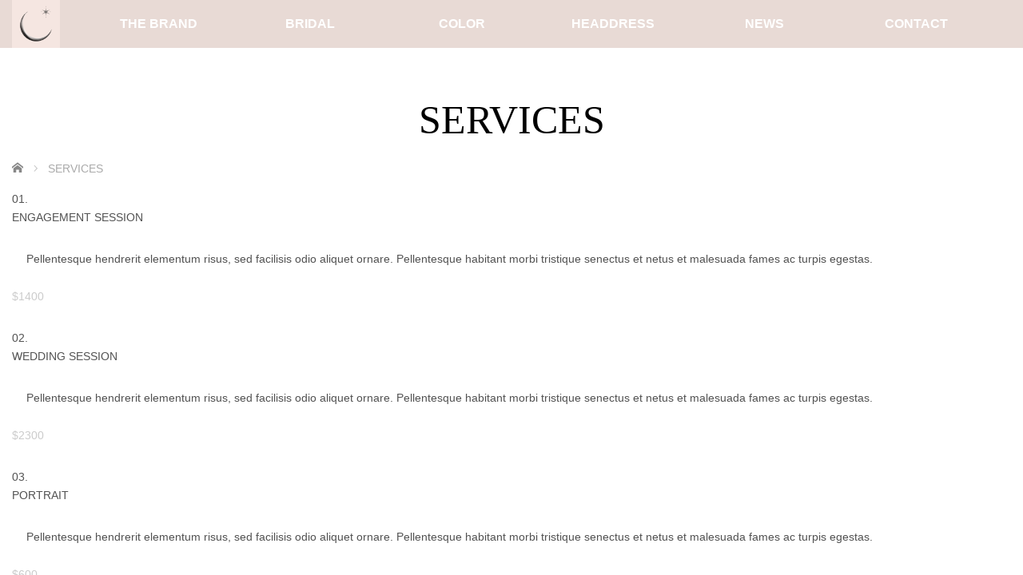

--- FILE ---
content_type: text/html; charset=UTF-8
request_url: https://maisonrendezvous.com/services/
body_size: 10494
content:
<!DOCTYPE html>
<html class="pc" lang="ja">
<head prefix="og: https://ogp.me/ns# fb: https://ogp.me/ns/fb#">
<meta charset="UTF-8">
<!--[if IE]><meta http-equiv="X-UA-Compatible" content="IE=edge"><![endif]-->
<meta name="viewport" content="width=device-width,initial-scale=1.0">
<title>SERVICES - MAISON RENDEZ-VOUS</title>
<meta name="description" content="01.ENGAGEMENT SESSIONPellentesque hendrerit elementum risus, sed facilisis odio aliquet ornare. Pellentesque hab...">
<link rel="shortcut icon" href="https://maisonrendezvous.com/wp-content/uploads/2020/08/SDR-Fabicon2.png">
<meta property="og:type" content="article">
<meta property="og:url" content="https://maisonrendezvous.com/services/">
<meta property="og:title" content="SERVICES - MAISON RENDEZ-VOUS">
<meta property="og:description" content="01.ENGAGEMENT SESSIONPellentesque hendrerit elementum risus, sed facilisis odio aliquet ornare. Pellentesque hab...">
<meta property="og:site_name" content="MAISON RENDEZ-VOUS">
<meta property="og:image" content="https://maisonrendezvous.com/wp-content/themes/venus_tcd038/img/common/no_image3.gif">
<meta property="og:image:secure_url" content="https://maisonrendezvous.com/wp-content/themes/venus_tcd038/img/common/no_image3.gif"> 
<meta property="og:image:width" content="600"> 
<meta property="og:image:height" content="400">
<meta name="twitter:card" content="summary">
<meta name="twitter:title" content="SERVICES - MAISON RENDEZ-VOUS">
<meta property="twitter:description" content="01.ENGAGEMENT SESSIONPellentesque hendrerit elementum risus, sed facilisis odio aliquet ornare. Pellentesque hab...">
<meta name="twitter:image:src" content="https://maisonrendezvous.com/wp-content/themes/venus_tcd038/img/common/no_image3.gif">
<link rel="pingback" href="https://maisonrendezvous.com/xmlrpc.php">
<meta name='robots' content='index, follow, max-image-preview:large, max-snippet:-1, max-video-preview:-1'/>
<style>img:is([sizes="auto" i], [sizes^="auto," i]) { contain-intrinsic-size: 3000px 1500px }</style>
<!-- This site is optimized with the Yoast SEO plugin v26.8 - https://yoast.com/product/yoast-seo-wordpress/ -->
<link rel="canonical" href="https://maisonrendezvous.com/services/"/>
<meta property="og:locale" content="ja_JP"/>
<meta property="og:type" content="article"/>
<meta property="og:title" content="SERVICES - MAISON RENDEZ-VOUS"/>
<meta property="og:description" content="01. ENGAGEMENT SESSION Pellentesque hendrerit elementum risus, sed facilisis odio aliquet ornare. Pellentesque [&hellip;]"/>
<meta property="og:url" content="https://maisonrendezvous.com/services/"/>
<meta property="og:site_name" content="MAISON RENDEZ-VOUS"/>
<meta name="twitter:card" content="summary_large_image"/>
<script type="application/ld+json" class="yoast-schema-graph">{"@context":"https://schema.org","@graph":[{"@type":"WebPage","@id":"https://maisonrendezvous.com/services/","url":"https://maisonrendezvous.com/services/","name":"SERVICES - MAISON RENDEZ-VOUS","isPartOf":{"@id":"https://maisonrendezvous.com/#website"},"primaryImageOfPage":{"@id":"https://maisonrendezvous.com/services/#primaryimage"},"image":{"@id":"https://maisonrendezvous.com/services/#primaryimage"},"thumbnailUrl":"","datePublished":"2018-07-11T04:33:11+00:00","breadcrumb":{"@id":"https://maisonrendezvous.com/services/#breadcrumb"},"inLanguage":"ja","potentialAction":[{"@type":"ReadAction","target":["https://maisonrendezvous.com/services/"]}]},{"@type":"ImageObject","inLanguage":"ja","@id":"https://maisonrendezvous.com/services/#primaryimage","url":"","contentUrl":""},{"@type":"BreadcrumbList","@id":"https://maisonrendezvous.com/services/#breadcrumb","itemListElement":[{"@type":"ListItem","position":1,"name":"ホーム","item":"https://maisonrendezvous.com/"},{"@type":"ListItem","position":2,"name":"SERVICES"}]},{"@type":"WebSite","@id":"https://maisonrendezvous.com/#website","url":"https://maisonrendezvous.com/","name":"MAISON RENDEZ-VOUS","description":"MAISON RENDEZ-VOUS Official Web site","potentialAction":[{"@type":"SearchAction","target":{"@type":"EntryPoint","urlTemplate":"https://maisonrendezvous.com/?s={search_term_string}"},"query-input":{"@type":"PropertyValueSpecification","valueRequired":true,"valueName":"search_term_string"}}],"inLanguage":"ja"}]}</script>
<!-- / Yoast SEO plugin. -->
<link rel="alternate" type="application/rss+xml" title="MAISON RENDEZ-VOUS &raquo; フィード" href="https://maisonrendezvous.com/feed/"/>
<link rel="alternate" type="application/rss+xml" title="MAISON RENDEZ-VOUS &raquo; コメントフィード" href="https://maisonrendezvous.com/comments/feed/"/>
<link rel='stylesheet' id='twb-open-sans-css' href='https://fonts.googleapis.com/css?family=Open+Sans%3A300%2C400%2C500%2C600%2C700%2C800&#038;display=swap&#038;ver=6.8.3' type='text/css' media='all'/>
<!-- <link rel='stylesheet' id='twb-global-css' href='https://maisonrendezvous.com/wp-content/plugins/wd-instagram-feed/booster/assets/css/global.css?ver=1.0.0' type='text/css' media='all' /> -->
<link rel="stylesheet" type="text/css" href="//maisonrendezvous.com/wp-content/cache/wpfc-minified/1r6pzn9r/h9go8.css" media="all"/>
<!-- <link rel='stylesheet' id='style-css' href='https://maisonrendezvous.com/wp-content/themes/venus_tcd038/style.css?ver=4.1.1' type='text/css' media='screen' /> -->
<link rel="stylesheet" type="text/css" href="//maisonrendezvous.com/wp-content/cache/wpfc-minified/6zrk4mlo/h9go8.css" media="screen"/>
<!-- <link rel='stylesheet' id='sbi_styles-css' href='https://maisonrendezvous.com/wp-content/plugins/instagram-feed/css/sbi-styles.min.css?ver=6.10.0' type='text/css' media='all' /> -->
<!-- <link rel='stylesheet' id='wp-block-library-css' href='https://maisonrendezvous.com/wp-includes/css/dist/block-library/style.min.css?ver=6.8.3' type='text/css' media='all' /> -->
<link rel="stylesheet" type="text/css" href="//maisonrendezvous.com/wp-content/cache/wpfc-minified/eqhk1iwe/h9go8.css" media="all"/>
<style id='classic-theme-styles-inline-css' type='text/css'>
/*! This file is auto-generated */
.wp-block-button__link{color:#fff;background-color:#32373c;border-radius:9999px;box-shadow:none;text-decoration:none;padding:calc(.667em + 2px) calc(1.333em + 2px);font-size:1.125em}.wp-block-file__button{background:#32373c;color:#fff;text-decoration:none}
</style>
<style id='global-styles-inline-css' type='text/css'>
:root{--wp--preset--aspect-ratio--square: 1;--wp--preset--aspect-ratio--4-3: 4/3;--wp--preset--aspect-ratio--3-4: 3/4;--wp--preset--aspect-ratio--3-2: 3/2;--wp--preset--aspect-ratio--2-3: 2/3;--wp--preset--aspect-ratio--16-9: 16/9;--wp--preset--aspect-ratio--9-16: 9/16;--wp--preset--color--black: #000000;--wp--preset--color--cyan-bluish-gray: #abb8c3;--wp--preset--color--white: #ffffff;--wp--preset--color--pale-pink: #f78da7;--wp--preset--color--vivid-red: #cf2e2e;--wp--preset--color--luminous-vivid-orange: #ff6900;--wp--preset--color--luminous-vivid-amber: #fcb900;--wp--preset--color--light-green-cyan: #7bdcb5;--wp--preset--color--vivid-green-cyan: #00d084;--wp--preset--color--pale-cyan-blue: #8ed1fc;--wp--preset--color--vivid-cyan-blue: #0693e3;--wp--preset--color--vivid-purple: #9b51e0;--wp--preset--gradient--vivid-cyan-blue-to-vivid-purple: linear-gradient(135deg,rgba(6,147,227,1) 0%,rgb(155,81,224) 100%);--wp--preset--gradient--light-green-cyan-to-vivid-green-cyan: linear-gradient(135deg,rgb(122,220,180) 0%,rgb(0,208,130) 100%);--wp--preset--gradient--luminous-vivid-amber-to-luminous-vivid-orange: linear-gradient(135deg,rgba(252,185,0,1) 0%,rgba(255,105,0,1) 100%);--wp--preset--gradient--luminous-vivid-orange-to-vivid-red: linear-gradient(135deg,rgba(255,105,0,1) 0%,rgb(207,46,46) 100%);--wp--preset--gradient--very-light-gray-to-cyan-bluish-gray: linear-gradient(135deg,rgb(238,238,238) 0%,rgb(169,184,195) 100%);--wp--preset--gradient--cool-to-warm-spectrum: linear-gradient(135deg,rgb(74,234,220) 0%,rgb(151,120,209) 20%,rgb(207,42,186) 40%,rgb(238,44,130) 60%,rgb(251,105,98) 80%,rgb(254,248,76) 100%);--wp--preset--gradient--blush-light-purple: linear-gradient(135deg,rgb(255,206,236) 0%,rgb(152,150,240) 100%);--wp--preset--gradient--blush-bordeaux: linear-gradient(135deg,rgb(254,205,165) 0%,rgb(254,45,45) 50%,rgb(107,0,62) 100%);--wp--preset--gradient--luminous-dusk: linear-gradient(135deg,rgb(255,203,112) 0%,rgb(199,81,192) 50%,rgb(65,88,208) 100%);--wp--preset--gradient--pale-ocean: linear-gradient(135deg,rgb(255,245,203) 0%,rgb(182,227,212) 50%,rgb(51,167,181) 100%);--wp--preset--gradient--electric-grass: linear-gradient(135deg,rgb(202,248,128) 0%,rgb(113,206,126) 100%);--wp--preset--gradient--midnight: linear-gradient(135deg,rgb(2,3,129) 0%,rgb(40,116,252) 100%);--wp--preset--font-size--small: 13px;--wp--preset--font-size--medium: 20px;--wp--preset--font-size--large: 36px;--wp--preset--font-size--x-large: 42px;--wp--preset--spacing--20: 0.44rem;--wp--preset--spacing--30: 0.67rem;--wp--preset--spacing--40: 1rem;--wp--preset--spacing--50: 1.5rem;--wp--preset--spacing--60: 2.25rem;--wp--preset--spacing--70: 3.38rem;--wp--preset--spacing--80: 5.06rem;--wp--preset--shadow--natural: 6px 6px 9px rgba(0, 0, 0, 0.2);--wp--preset--shadow--deep: 12px 12px 50px rgba(0, 0, 0, 0.4);--wp--preset--shadow--sharp: 6px 6px 0px rgba(0, 0, 0, 0.2);--wp--preset--shadow--outlined: 6px 6px 0px -3px rgba(255, 255, 255, 1), 6px 6px rgba(0, 0, 0, 1);--wp--preset--shadow--crisp: 6px 6px 0px rgba(0, 0, 0, 1);}:where(.is-layout-flex){gap: 0.5em;}:where(.is-layout-grid){gap: 0.5em;}body .is-layout-flex{display: flex;}.is-layout-flex{flex-wrap: wrap;align-items: center;}.is-layout-flex > :is(*, div){margin: 0;}body .is-layout-grid{display: grid;}.is-layout-grid > :is(*, div){margin: 0;}:where(.wp-block-columns.is-layout-flex){gap: 2em;}:where(.wp-block-columns.is-layout-grid){gap: 2em;}:where(.wp-block-post-template.is-layout-flex){gap: 1.25em;}:where(.wp-block-post-template.is-layout-grid){gap: 1.25em;}.has-black-color{color: var(--wp--preset--color--black) !important;}.has-cyan-bluish-gray-color{color: var(--wp--preset--color--cyan-bluish-gray) !important;}.has-white-color{color: var(--wp--preset--color--white) !important;}.has-pale-pink-color{color: var(--wp--preset--color--pale-pink) !important;}.has-vivid-red-color{color: var(--wp--preset--color--vivid-red) !important;}.has-luminous-vivid-orange-color{color: var(--wp--preset--color--luminous-vivid-orange) !important;}.has-luminous-vivid-amber-color{color: var(--wp--preset--color--luminous-vivid-amber) !important;}.has-light-green-cyan-color{color: var(--wp--preset--color--light-green-cyan) !important;}.has-vivid-green-cyan-color{color: var(--wp--preset--color--vivid-green-cyan) !important;}.has-pale-cyan-blue-color{color: var(--wp--preset--color--pale-cyan-blue) !important;}.has-vivid-cyan-blue-color{color: var(--wp--preset--color--vivid-cyan-blue) !important;}.has-vivid-purple-color{color: var(--wp--preset--color--vivid-purple) !important;}.has-black-background-color{background-color: var(--wp--preset--color--black) !important;}.has-cyan-bluish-gray-background-color{background-color: var(--wp--preset--color--cyan-bluish-gray) !important;}.has-white-background-color{background-color: var(--wp--preset--color--white) !important;}.has-pale-pink-background-color{background-color: var(--wp--preset--color--pale-pink) !important;}.has-vivid-red-background-color{background-color: var(--wp--preset--color--vivid-red) !important;}.has-luminous-vivid-orange-background-color{background-color: var(--wp--preset--color--luminous-vivid-orange) !important;}.has-luminous-vivid-amber-background-color{background-color: var(--wp--preset--color--luminous-vivid-amber) !important;}.has-light-green-cyan-background-color{background-color: var(--wp--preset--color--light-green-cyan) !important;}.has-vivid-green-cyan-background-color{background-color: var(--wp--preset--color--vivid-green-cyan) !important;}.has-pale-cyan-blue-background-color{background-color: var(--wp--preset--color--pale-cyan-blue) !important;}.has-vivid-cyan-blue-background-color{background-color: var(--wp--preset--color--vivid-cyan-blue) !important;}.has-vivid-purple-background-color{background-color: var(--wp--preset--color--vivid-purple) !important;}.has-black-border-color{border-color: var(--wp--preset--color--black) !important;}.has-cyan-bluish-gray-border-color{border-color: var(--wp--preset--color--cyan-bluish-gray) !important;}.has-white-border-color{border-color: var(--wp--preset--color--white) !important;}.has-pale-pink-border-color{border-color: var(--wp--preset--color--pale-pink) !important;}.has-vivid-red-border-color{border-color: var(--wp--preset--color--vivid-red) !important;}.has-luminous-vivid-orange-border-color{border-color: var(--wp--preset--color--luminous-vivid-orange) !important;}.has-luminous-vivid-amber-border-color{border-color: var(--wp--preset--color--luminous-vivid-amber) !important;}.has-light-green-cyan-border-color{border-color: var(--wp--preset--color--light-green-cyan) !important;}.has-vivid-green-cyan-border-color{border-color: var(--wp--preset--color--vivid-green-cyan) !important;}.has-pale-cyan-blue-border-color{border-color: var(--wp--preset--color--pale-cyan-blue) !important;}.has-vivid-cyan-blue-border-color{border-color: var(--wp--preset--color--vivid-cyan-blue) !important;}.has-vivid-purple-border-color{border-color: var(--wp--preset--color--vivid-purple) !important;}.has-vivid-cyan-blue-to-vivid-purple-gradient-background{background: var(--wp--preset--gradient--vivid-cyan-blue-to-vivid-purple) !important;}.has-light-green-cyan-to-vivid-green-cyan-gradient-background{background: var(--wp--preset--gradient--light-green-cyan-to-vivid-green-cyan) !important;}.has-luminous-vivid-amber-to-luminous-vivid-orange-gradient-background{background: var(--wp--preset--gradient--luminous-vivid-amber-to-luminous-vivid-orange) !important;}.has-luminous-vivid-orange-to-vivid-red-gradient-background{background: var(--wp--preset--gradient--luminous-vivid-orange-to-vivid-red) !important;}.has-very-light-gray-to-cyan-bluish-gray-gradient-background{background: var(--wp--preset--gradient--very-light-gray-to-cyan-bluish-gray) !important;}.has-cool-to-warm-spectrum-gradient-background{background: var(--wp--preset--gradient--cool-to-warm-spectrum) !important;}.has-blush-light-purple-gradient-background{background: var(--wp--preset--gradient--blush-light-purple) !important;}.has-blush-bordeaux-gradient-background{background: var(--wp--preset--gradient--blush-bordeaux) !important;}.has-luminous-dusk-gradient-background{background: var(--wp--preset--gradient--luminous-dusk) !important;}.has-pale-ocean-gradient-background{background: var(--wp--preset--gradient--pale-ocean) !important;}.has-electric-grass-gradient-background{background: var(--wp--preset--gradient--electric-grass) !important;}.has-midnight-gradient-background{background: var(--wp--preset--gradient--midnight) !important;}.has-small-font-size{font-size: var(--wp--preset--font-size--small) !important;}.has-medium-font-size{font-size: var(--wp--preset--font-size--medium) !important;}.has-large-font-size{font-size: var(--wp--preset--font-size--large) !important;}.has-x-large-font-size{font-size: var(--wp--preset--font-size--x-large) !important;}
:where(.wp-block-post-template.is-layout-flex){gap: 1.25em;}:where(.wp-block-post-template.is-layout-grid){gap: 1.25em;}
:where(.wp-block-columns.is-layout-flex){gap: 2em;}:where(.wp-block-columns.is-layout-grid){gap: 2em;}
:root :where(.wp-block-pullquote){font-size: 1.5em;line-height: 1.6;}
</style>
<!-- <link rel='stylesheet' id='tcd-maps-css' href='https://maisonrendezvous.com/wp-content/plugins/tcd-google-maps/admin.css?ver=6.8.3' type='text/css' media='all' /> -->
<link rel="stylesheet" type="text/css" href="//maisonrendezvous.com/wp-content/cache/wpfc-minified/lcn5t4fk/h9go8.css" media="all"/>
<style>:root {
--tcd-font-type1: Didot,Didot LT STD,"Times New Roman","Hiragino Sans","Yu Gothic Medium","Meiryo",sans-serif;
--tcd-font-type2: "Times New Roman",Times,"Yu Mincho","游明朝","游明朝体","Hiragino Mincho Pro",serif;
--tcd-font-type3: Palatino,"Yu Kyokasho","游教科書体","UD デジタル 教科書体 N","游明朝","游明朝体","Hiragino Mincho Pro","Meiryo",serif;
--tcd-font-type-logo: "Times New Roman",Times,"Hiragino Sans","Yu Gothic Medium","Meiryo",sans-serif;
}</style>
<script src='//maisonrendezvous.com/wp-content/cache/wpfc-minified/md06klj8/h9go8.js' type="text/javascript"></script>
<!-- <script type="text/javascript" src="https://maisonrendezvous.com/wp-includes/js/jquery/jquery.min.js?ver=3.7.1" id="jquery-core-js"></script> -->
<!-- <script type="text/javascript" src="https://maisonrendezvous.com/wp-includes/js/jquery/jquery-migrate.min.js?ver=3.4.1" id="jquery-migrate-js"></script> -->
<!-- <script type="text/javascript" src="https://maisonrendezvous.com/wp-content/plugins/wd-instagram-feed/booster/assets/js/circle-progress.js?ver=1.2.2" id="twb-circle-js"></script> -->
<script type="text/javascript" id="twb-global-js-extra">//<![CDATA[
var twb={"nonce":"271ff1607d","ajax_url":"https:\/\/maisonrendezvous.com\/wp-admin\/admin-ajax.php","plugin_url":"https:\/\/maisonrendezvous.com\/wp-content\/plugins\/wd-instagram-feed\/booster","href":"https:\/\/maisonrendezvous.com\/wp-admin\/admin.php?page=twb_instagram-feed"};var twb={"nonce":"271ff1607d","ajax_url":"https:\/\/maisonrendezvous.com\/wp-admin\/admin-ajax.php","plugin_url":"https:\/\/maisonrendezvous.com\/wp-content\/plugins\/wd-instagram-feed\/booster","href":"https:\/\/maisonrendezvous.com\/wp-admin\/admin.php?page=twb_instagram-feed"};
//]]></script>
<script src='//maisonrendezvous.com/wp-content/cache/wpfc-minified/f4ps7vxe/h9go8.js' type="text/javascript"></script>
<!-- <script type="text/javascript" src="https://maisonrendezvous.com/wp-content/plugins/wd-instagram-feed/booster/assets/js/global.js?ver=1.0.0" id="twb-global-js"></script> -->
<link rel="https://api.w.org/" href="https://maisonrendezvous.com/wp-json/"/><link rel="alternate" title="JSON" type="application/json" href="https://maisonrendezvous.com/wp-json/wp/v2/pages/1736"/><link rel='shortlink' href='https://maisonrendezvous.com/?p=1736'/>
<link rel="alternate" title="oEmbed (JSON)" type="application/json+oembed" href="https://maisonrendezvous.com/wp-json/oembed/1.0/embed?url=https%3A%2F%2Fmaisonrendezvous.com%2Fservices%2F"/>
<link rel="alternate" title="oEmbed (XML)" type="text/xml+oembed" href="https://maisonrendezvous.com/wp-json/oembed/1.0/embed?url=https%3A%2F%2Fmaisonrendezvous.com%2Fservices%2F&#038;format=xml"/>
<!-- <link rel="stylesheet" href="https://maisonrendezvous.com/wp-content/themes/venus_tcd038/css/design-plus.css?ver=4.1.1"> -->
<!-- <script src="https://maisonrendezvous.com/wp-content/themes/venus_tcd038/js/modernizr.js?ver=4.1.1"></script> -->
<!-- <script src="https://maisonrendezvous.com/wp-content/themes/venus_tcd038/js/jscript.js?ver=4.1.1"></script> -->
<!-- <script src="https://maisonrendezvous.com/wp-content/themes/venus_tcd038/js/comment.js?ver=4.1.1"></script> -->
<!-- <link rel="stylesheet" href="https://maisonrendezvous.com/wp-content/themes/venus_tcd038/sns-button.css?ver=4.1.1"> -->
<!-- <link rel="stylesheet" href="https://maisonrendezvous.com/wp-content/themes/venus_tcd038/responsive.css?ver=4.1.1"> -->
<!-- <link rel="stylesheet" href="https://maisonrendezvous.com/wp-content/themes/venus_tcd038/japanese.css?ver=4.1.1"> -->
<link rel="stylesheet" type="text/css" href="//maisonrendezvous.com/wp-content/cache/wpfc-minified/8li8xx5t/h9go8.css" media="all"/>
<!--[if lt IE 9]>
<script src="https://maisonrendezvous.com/wp-content/themes/venus_tcd038/js/html5.js?ver=4.1.1"></script>
<![endif]-->
<style type="text/css">
.pc #global_menu { margin-left:65px; }
a:hover, .post_content a:hover, #mobile_logo a:hover, #bread_crumb a:hover, #post_meta_top a:hover, #post_meta_bottom a:hover,
.pc #global_menu > ul > li > a:hover, .pc #global_menu > ul > li.active > a, .pc #global_menu > ul > li.current-menu-item > a,
#index_recent .index_recent_tab_content a:hover, #index_recent .index_recent_tab_content a.link:hover, #index_recent .index_recent_tab_content a.link:hover:after,
#news_archive .title a:hover, #archive #post_list .title a:hover, #archive #post_list li .category a:hover, #related_post li a:hover .title,
#single_news_list .link:hover, #single_news_list .link:hover:after, .mobile #comment_header ul li a:hover, .mobile #comment_header ul li.comment_switch_active a,
.mobile #comment_header ul li.comment_switch_active a:hover, #footer_logo a:hover, .footer_headline, .footer_headline a, .footer_widget .collapse_category_list li a:hover, .footer_widget.styled_menu_widget .menu li a:hover, #bread_crumb li.home a:hover:before, .custom-html-widget a:hover
{ color:#F5E6E1; }
a.menu_button:hover span, .pc #logo_image,
.pc #global_menu ul ul a:hover, .pc #global_menu ul ul > li.active > a, .pc #global_menu ul ul li.current-menu-item > a,
.flex-control-nav a:hover, .flex-control-nav a.flex-active, #load_post a:hover,
#wp-calendar td a:hover, #wp-calendar #prev a:hover, #wp-calendar #next a:hover, .widget_search #search-btn input:hover, .widget_search #searchsubmit:hover, .side_widget.google_search #searchsubmit:hover,
#submit_comment:hover, #post_pagination a:hover, #post_pagination p, .page_navi a:hover, .page_navi .current,
#mobile_menu li li a
{ background-color:#F5E6E1; }
.mobile #global_menu li a:hover { background-color:#F5E6E1 !important; }
#comment_textarea textarea:focus, #guest_info input:focus
{ border-color:#F5E6E1; }
.pc #header, .pc .home #header_inner, #footer, .pc .home.header_slide_down #header, .pc .home.header_slide_up #header,
.pc #global_menu ul ul, .mobile #global_menu ul, .mobile a.menu_button.active,
#comment_headline, #single_news_headline, #news_archive_headline, .side_headline,
#archive ul.category li a.active, .brand_category_list li a.active
{ background-color:#E8DAD5; }
.post_content a, .custom-html-widget a { color:#CBCBCB; }
#post_title { font-size:42px; }
.mobile #post_title { font-size:27.7px; }
.post_content, #previous_next_post .title { font-size:14px; }
#news_archive .title { font-size:32px; }
.mobile #news_archive .title { font-size:21.1px; }
.single-news #post_title { font-size:42px; }
.mobile .single-news #post_title { font-size:27.7px; }
.single-news .post_content { font-size:14px; }
.single-brand #post_title { font-size:42px; }
.mobile .single-brand #post_title { font-size:27.7px; }
.single-brand .post_content { font-size:14px; }
#archive #post_list li .title, #related_post li .title { font-size:16px; }
#index_grid .grid-item:hover { background-color:#EBEBEB; }
#index_grid .grid-item:hover .image { opacity:0.6; }
#archive #post_list li .image:hover { background-color:#000000; }
#archive #post_list li .image:hover img { opacity:0.7; }
#related_post li .image:hover { background-color:#000000; }
#related_post li .image:hover img { opacity:0.7; }
#news_archive .news_image:hover { background-color:#000000; }
#news_archive .news_image:hover img { opacity:0.7; }
.rich_font_logo { font-family: var(--tcd-font-type-logo); font-weight: normal !important;}
#site_loader_spinner { border-top:3px solid rgba(245,230,225,0.2); border-right:3px solid rgba(245,230,225,0.2); border-bottom:3px solid rgba(245,230,225,0.2); border-left:3px solid #F5E6E1; }
#main_col {width:auto; float: none;margin: 0 auto;}
#side_col { display:none; }
</style>
<meta name="generator" content="Elementor 3.34.2; features: additional_custom_breakpoints; settings: css_print_method-external, google_font-enabled, font_display-auto">
<!-- <link rel="stylesheet" href="https://maisonrendezvous.com/wp-content/plugins/wassup/css/wassup-widget.css?ver=1.9.4.5" type="text/css" /> -->
<link rel="stylesheet" type="text/css" href="//maisonrendezvous.com/wp-content/cache/wpfc-minified/mkb355vv/h9go8.css" media="all"/><style type="text/css"></style>			<style>
.e-con.e-parent:nth-of-type(n+4):not(.e-lazyloaded):not(.e-no-lazyload),
.e-con.e-parent:nth-of-type(n+4):not(.e-lazyloaded):not(.e-no-lazyload) * {
background-image: none !important;
}
@media screen and (max-height: 1024px) {
.e-con.e-parent:nth-of-type(n+3):not(.e-lazyloaded):not(.e-no-lazyload),
.e-con.e-parent:nth-of-type(n+3):not(.e-lazyloaded):not(.e-no-lazyload) * {
background-image: none !important;
}
}
@media screen and (max-height: 640px) {
.e-con.e-parent:nth-of-type(n+2):not(.e-lazyloaded):not(.e-no-lazyload),
.e-con.e-parent:nth-of-type(n+2):not(.e-lazyloaded):not(.e-no-lazyload) * {
background-image: none !important;
}
}
</style>
<script type="text/javascript">//<![CDATA[
function wassup_get_screenres(){var screen_res=screen.width+" x "+screen.height;if(screen_res==" x ")screen_res=window.screen.width+" x "+window.screen.height;if(screen_res==" x ")screen_res=screen.availWidth+" x "+screen.availHeight;if(screen_res!=" x "){document.cookie="wassup_screen_res868fec2af46384fa53ff8a65a5deab80="+encodeURIComponent(screen_res)+"; path=/; domain="+document.domain;}}wassup_get_screenres();
//]]></script><link rel="icon" href="https://maisonrendezvous.com/wp-content/uploads/2020/08/cropped-SDR-Fabicon5-32x32.png" sizes="32x32"/>
<link rel="icon" href="https://maisonrendezvous.com/wp-content/uploads/2020/08/cropped-SDR-Fabicon5-192x192.png" sizes="192x192"/>
<link rel="apple-touch-icon" href="https://maisonrendezvous.com/wp-content/uploads/2020/08/cropped-SDR-Fabicon5-180x180.png"/>
<meta name="msapplication-TileImage" content="https://maisonrendezvous.com/wp-content/uploads/2020/08/cropped-SDR-Fabicon5-270x270.png"/>
<style type="text/css" id="wp-custom-css">
/*
ここに独自の CSS を追加することができます。
詳しくは上のヘルプアイコンをクリックしてください。
*/
.pc #global_menu ul ul li{
font-weight:bold;
}
.pc #global_menu > ul > li > a:hover, .pc #global_menu > ul > li.active > a, .pc #global_menu > ul > li.current-menu-item > a { color:#a0999b; }
#instagram_grid .caption { width:100%; height:100%; padding:30px; line-height:1.6; position:relative; z-index:2;
-moz-box-sizing:border-box; -webkit-box-sizing:border-box; -o-box-sizing:border-box; -ms-box-sizing:border-box; box-sizing:border-box;
}
#instagram_grid .caption h2 { margin:0 0 5px 0; font-size:32px; font-weight:400; line-height:1.2; }
#instagram_grid .caption p { margin:0 0 1em 0; font-size:16px; }
.footer_widget{
text-align:center;
}
#wdi_feed_0 .wdi_photo_wrap{
width: calc(100% - 2*0px) !important;
padding:0 !important;
}
#wdi_feed_0 .wdi_photo_wrap_inner {
border: 0px solid #ffffff !important;
}
@media screen and (max-width:538px) {
.mobile #mobile_logo{
font-size:18px;
font-size:5.625vw;
}
}
#wdi_feed_0 .wdi_feed_item{
line-height:0 !important;
font-size:0 !important;
}
@media screen and (min-width: 480px) and (max-width: 800px) {
#wdi_feed_0 .wdi_feed_item {
width:33.3333333% !important;
}
}
@media screen and (max-width:480px) {
#wdi_feed_0 .wdi_feed_item{
width:33.3333333% !important;
line-height:0 !important;
font-size:0 !important;
}
}
#wdi_feed_0 .wdi_feed_item .wdi_photo_img { width:100%; height:100%; position:absolute; top:0; left:0; z-index:1;
-webkit-transition:all 0.35s ease-in-out; -moz-transition:all 0.35s ease-in-out; -ms-transition:all 0.35s ease-in-out; transition:all 0.35s ease-in-out;
-webkit-transition-property:transform,opacity; -moz-transition-property:transform,opacity; -ms-transition-property:transform,opacity; transition-property:transform,opacity;
-webkit-transform:scale(1); -moz-transform:scale(1); -ms-transform:scale(1); -o-transform:scale(1); transform:scale(1);
}
#wdi_feed_0 .wdi_feed_item .wdi_photo_img img { display:block; height:100.2%; width:auto; max-width:none; min-width:100.5%; position:absolute; top:0; left:50%;
-webkit-transform:translateX(-50%); -ms-transform:translateX(-50%); transform:translateX(-50%);
}
#wdi_feed_0 .wdi_feed_item .wdi_photo_img:hover { opacity:0.7;
-webkit-transform:scale(1.2); -moz-transform:scale(1.2); -ms-transform:scale(1.2); -o-transform:scale(1.2); transform:scale(1.2);
}
/*スマホの時のサムネサイズ調整 */
@media screen and (max-width: 768px){
.post_row{
margin:0 -12px;	
line-height: 0;
}
.post_col-3 {
padding:5px;
margin-bottom:0;
}
}
/*
インスタのセンターズレ調整（20/8/14）
*/
@media screen and (min-width: 768px){
#footer_inner{
position:relative;
}
#footer_inner .footer_contents{
text-align:center;
margin-left:-540px;
}
}
/* FB:No19対応 */
.wpforms-confirmation-container-full, div[submit-success] > .wpforms-confirmation-container-full:not(.wpforms-redirection-message){
background: #fffdfc;
border: 1px solid #d5bca3;
font-family: 'Noto Serif JP'; font-size: 12px;
text-align:center;
color:#7a7a7a;
}
.wpforms-container{
font-family: 'Noto Serif JP'; font-size: 12px;
color:#7a7a7a;
}
div.wpforms-container-full .wpforms-form .wpforms-field-label{
font-family: 'Noto Serif JP'; font-size: 12px;
color:#7a7a7a;
}
div.wpforms-container-full .wpforms-form input[type=date], div.wpforms-container-full .wpforms-form input[type=datetime], div.wpforms-container-full .wpforms-form input[type=datetime-local], div.wpforms-container-full .wpforms-form input[type=email], div.wpforms-container-full .wpforms-form input[type=month], div.wpforms-container-full .wpforms-form input[type=number], div.wpforms-container-full .wpforms-form input[type=password], div.wpforms-container-full .wpforms-form input[type=range], div.wpforms-container-full .wpforms-form input[type=search], div.wpforms-container-full .wpforms-form input[type=tel], div.wpforms-container-full .wpforms-form input[type=text], div.wpforms-container-full .wpforms-form input[type=time], div.wpforms-container-full .wpforms-form input[type=url], div.wpforms-container-full .wpforms-form input[type=week], div.wpforms-container-full .wpforms-form select, div.wpforms-container-full .wpforms-form textarea{
font-size:12px;
}
div.wpforms-container-full .wpforms-form input[type=submit], div.wpforms-container-full .wpforms-form button[type=submit], div.wpforms-container-full .wpforms-form .wpforms-page-button{
font-size:0.8rem;
}
/* FB:No6対応 */
#sb_instagram .sbi_follow_btn a {
background:#b5ab87;
}
#sb_instagram .sbi_follow_btn a:hover {
background:#b5ab87;
opacity:0.8;
box-shadow:none;
}
/* FB:No27 */
.post_col figcaption{
pointer-events:none;
}		</style>
</head>
<body data-rsssl=1 id="body" class="wp-singular page-template-default page page-id-1736 wp-embed-responsive wp-theme-venus_tcd038 elementor-default elementor-kit-2102">
<div id="header">
<div id="header_inner" class="clearfix">
<!-- logo -->
<div id='logo_image'>
<div id="logo" class="serif"><a href=" https://maisonrendezvous.com/" title="MAISON RENDEZ-VOUS"><img src="https://maisonrendezvous.com/wp-content/uploads/2020/08/SDR-Fabicon2.png" height="60" alt="MAISON RENDEZ-VOUS" title="MAISON RENDEZ-VOUS"/></a></div>
</div>
<div id="mobile_logo" class="mobile_logo_left serif"><a href="https://maisonrendezvous.com/">MAISON RENDEZ-VOUS</a></div>
<!-- global menu -->
<div id="drawer_menu_button"><span></span><span></span><span></span></div>
<div id="global_menu" class="clearfix">
<ul id="menu-collection" class="menu"><li id="menu-item-2662" class="menu-item menu-item-type-post_type menu-item-object-page menu-item-2662"><a href="https://maisonrendezvous.com/the-brand-2/">THE BRAND</a></li>
<li id="menu-item-115" class="menu-item menu-item-type-post_type menu-item-object-page menu-item-has-children menu-item-115"><a href="https://maisonrendezvous.com/bridal/">BRIDAL</a>
<ul class="sub-menu">
<li id="menu-item-3997" class="menu-item menu-item-type-post_type menu-item-object-page menu-item-3997"><a href="https://maisonrendezvous.com/bridal/the-nouveau-romantics-collection-2/">All Flowers of Time Collection</a></li>
<li id="menu-item-3456" class="menu-item menu-item-type-post_type menu-item-object-page menu-item-has-children menu-item-3456"><a href="https://maisonrendezvous.com/bridal/bridarium-mue-x-maison-rendez-vous-special-collection/">BRIDARIUM MUE × MAISON RENDEZ-VOUS</a>
<ul class="sub-menu">
<li id="menu-item-3459" class="menu-item menu-item-type-post_type menu-item-object-page menu-item-3459"><a href="https://maisonrendezvous.com/bridal/bridarium-mue-x-maison-rendez-vous-special-collection/audrey-%e3%82%aa%e3%83%88%e3%82%99%e3%83%ac%e3%82%a4/">Audrey  -オドレイ</a></li>
<li id="menu-item-3458" class="menu-item menu-item-type-post_type menu-item-object-page menu-item-3458"><a href="https://maisonrendezvous.com/bridal/bridarium-mue-x-maison-rendez-vous-special-collection/daphne-%e3%82%bf%e3%82%99%e3%83%95%e3%83%8d/">Daphne -ダフネ-</a></li>
<li id="menu-item-3523" class="menu-item menu-item-type-post_type menu-item-object-page menu-item-3523"><a href="https://maisonrendezvous.com/bridal/bridarium-mue-x-maison-rendez-vous-special-collection/mer-%e3%83%a1%e3%83%ab-2/">Mer -メル-</a></li>
<li id="menu-item-3457" class="menu-item menu-item-type-post_type menu-item-object-page menu-item-3457"><a href="https://maisonrendezvous.com/bridal/bridarium-mue-x-maison-rendez-vous-special-collection/lucille-%e3%83%ab%e3%82%b7%e3%83%bc%e3%83%ab/">Lucille -ルシール-</a></li>
</ul>
</li>
<li id="menu-item-3142" class="menu-item menu-item-type-post_type menu-item-object-page menu-item-3142"><a href="https://maisonrendezvous.com/bridal/the-bride-of-paris/">The Bride of Paris</a></li>
<li id="menu-item-1920" class="menu-item menu-item-type-post_type menu-item-object-page menu-item-1920"><a href="https://maisonrendezvous.com/bridal/the-nouveau-romantics-collection/">The Nouveau Romantics Collection</a></li>
<li id="menu-item-204" class="menu-item menu-item-type-post_type menu-item-object-page menu-item-204"><a href="https://maisonrendezvous.com/bridal/the-decoratifs-collection/">The Décoratifs Collection</a></li>
</ul>
</li>
<li id="menu-item-118" class="menu-item menu-item-type-post_type menu-item-object-page menu-item-has-children menu-item-118"><a href="https://maisonrendezvous.com/color/">COLOR</a>
<ul class="sub-menu">
<li id="menu-item-4031" class="menu-item menu-item-type-post_type menu-item-object-page menu-item-4031"><a href="https://maisonrendezvous.com/bridal/the-nouveau-romantics-collection-2-2/">All Flowers of Time Collection Color</a></li>
<li id="menu-item-3196" class="menu-item menu-item-type-post_type menu-item-object-page menu-item-3196"><a href="https://maisonrendezvous.com/color/the-bride-of-paris_evening/">The Bride of Paris_EVENING</a></li>
<li id="menu-item-2705" class="menu-item menu-item-type-post_type menu-item-object-page menu-item-2705"><a href="https://maisonrendezvous.com/color/the-nouveau-romantics-collection-evening/">The Nouveau Romantics Collection EVENING</a></li>
<li id="menu-item-681" class="menu-item menu-item-type-post_type menu-item-object-page menu-item-681"><a href="https://maisonrendezvous.com/color/the-decoratifs-collection-evening/">The Décoratifs Collection EVENING</a></li>
</ul>
</li>
<li id="menu-item-112" class="menu-item menu-item-type-post_type menu-item-object-page menu-item-has-children menu-item-112"><a href="https://maisonrendezvous.com/headdress-2/">HEADDRESS</a>
<ul class="sub-menu">
<li id="menu-item-812" class="menu-item menu-item-type-post_type menu-item-object-page menu-item-812"><a href="https://maisonrendezvous.com/headdress-2/black-white-headdress-collection/">BLACK &#038; WHITE HEADDRESS COLLECTION</a></li>
</ul>
</li>
<li id="menu-item-528" class="menu-item menu-item-type-custom menu-item-object-custom menu-item-has-children menu-item-528"><a href="https://maisonrendezvous.com/news/press/">NEWS</a>
<ul class="sub-menu">
<li id="menu-item-461" class="menu-item menu-item-type-post_type menu-item-object-page menu-item-461"><a href="https://maisonrendezvous.com/blog-news/press/">PRESS</a></li>
<li id="menu-item-1314" class="menu-item menu-item-type-post_type menu-item-object-page menu-item-has-children menu-item-1314"><a href="https://maisonrendezvous.com/white-lounge/">White Lounge</a>
<ul class="sub-menu">
<li id="menu-item-1307" class="menu-item menu-item-type-post_type menu-item-object-page menu-item-1307"><a href="https://maisonrendezvous.com/white-lounge-vol-2/">White Lounge Vol.2</a></li>
<li id="menu-item-1319" class="menu-item menu-item-type-post_type menu-item-object-page menu-item-1319"><a href="https://maisonrendezvous.com/white-lounge-vo-3/">White Lounge Vo.3</a></li>
</ul>
</li>
<li id="menu-item-1652" class="menu-item menu-item-type-post_type menu-item-object-page menu-item-1652"><a href="https://maisonrendezvous.com/my-look-book-for-wedding/">My look book for wedding</a></li>
<li id="menu-item-1791" class="menu-item menu-item-type-post_type menu-item-object-page menu-item-1791"><a href="https://maisonrendezvous.com/blog-news/maison-rendez-vous-runway2019-%e9%96%8b%e5%82%ac%e3%81%ae%e3%81%8a%e7%9f%a5%e3%82%89%e3%81%9b/">MAISON RENDEZ-VOUS RUNWAY 2019</a></li>
</ul>
</li>
<li id="menu-item-2717" class="menu-item menu-item-type-post_type menu-item-object-page menu-item-has-children menu-item-2717"><a href="https://maisonrendezvous.com/contact/">CONTACT</a>
<ul class="sub-menu">
<li id="menu-item-2666" class="menu-item menu-item-type-post_type menu-item-object-page menu-item-2666"><a href="https://maisonrendezvous.com/contact-kyu/salon/">Salon</a></li>
</ul>
</li>
</ul>   </div>
</div><!-- END #header_inner -->
</div><!-- END #header -->
<div id="contents">
<div id="contents_inner" class="clearfix">
<h1 class="title serif">SERVICES</h1>
<ul id="bread_crumb" class="clearfix" itemscope itemtype="http://schema.org/BreadcrumbList">
<li itemprop="itemListElement" itemscope itemtype="https://schema.org/ListItem" class="home"><a itemprop="item" href="https://maisonrendezvous.com/"><span itemprop="name">ホーム</span></a><meta itemprop="position" content="1"/></li>
<li itemprop="itemListElement" itemscope itemtype="https://schema.org/ListItem" class="last"><span itemprop="name">SERVICES</span><meta itemprop="position" content="2 "/></li>
</ul>
<div id="main_col" class="fullwidth">
<div id="article">
<div class="post_content clearfix">
<div id="pricingtable">
<div class="one-third first">
<div class="pricingt">
<div class="pricingp">01.</div>
<p>ENGAGEMENT SESSION</p>
</div>
<ul>
Pellentesque hendrerit elementum risus, sed facilisis odio aliquet ornare. Pellentesque habitant morbi tristique senectus et netus et malesuada fames ac turpis egestas.
</ul>
<p><a class="button">$1400</a></p>
</div>
<div class="one-third">
<div class="pricingt">
<div class="pricingp">02.</div>
<p>WEDDING SESSION</p>
</div>
<ul>
Pellentesque hendrerit elementum risus, sed facilisis odio aliquet ornare. Pellentesque habitant morbi tristique senectus et netus et malesuada fames ac turpis egestas.
</ul>
<p><a class="button">$2300</a></p>
</div>
<div class="one-third">
<div class="pricingt">
<div class="pricingp">03.</div>
<p>PORTRAIT</p>
</div>
<ul>
Pellentesque hendrerit elementum risus, sed facilisis odio aliquet ornare. Pellentesque habitant morbi tristique senectus et netus et malesuada fames ac turpis egestas.
</ul>
<p><a class="button">$600</a></p>
</div>
</div>
</div>
</div><!-- END #article -->
</div><!-- END #main_col -->

</div><!-- END #contents_inner -->
</div><!-- END #contents -->
<div id="footer">
<div id="footer_inner" class="clearfix">
<div id="footer_logo" class="rich_font_logo"><a href="https://maisonrendezvous.com/">MAISON RENDEZ-VOUS</a></div>
<div class="footer_contents clearfix">
</div>
<!-- social button -->
<ul class="clearfix" id="footer_social_link">
<li class="facebook"><a class="target_blank" href="https://www.facebook.com/maisonrendezvous/?ref=bookmarks"><span class="f_facebook"></span></a></li>
<li class="instagram"><a class="target_blank" href="https://www.instagram.com/maison_rendezvous/?hl=ja"><span class="f_instagram"></span></a></li>
<li class="rss"><a class="target_blank" href="https://maisonrendezvous.com/feed/"><span class="f_rss"></span></a></li>
</ul>
<div id="footer_company_name">RDV.inc</div>
</div><!-- END #footer_inner -->
</div><!-- END #footer -->
<div id="footer_bottom">
<div id="footer_bottom_inner">
<p id="copyright">Copyright © 2026 <a href="https://maisonrendezvous.com/">MAISON RENDEZ-VOUS</a> All rights reserved.</p>
</div>
</div>
<div id="return_top">
<a href="#header_top"><span>PAGE TOP</span></a>
</div>
<div id="drawer_menu">
<div class="header">
<div id="drawer_mneu_close_button"></div>
</div>
<div id="mobile_menu" class="menu-collection-container"><ul id="menu-collection-1" class="menu"><li class="menu-item menu-item-type-post_type menu-item-object-page menu-item-2662"><a href="https://maisonrendezvous.com/the-brand-2/">THE BRAND</a></li>
<li class="menu-item menu-item-type-post_type menu-item-object-page menu-item-has-children menu-item-115"><a href="https://maisonrendezvous.com/bridal/">BRIDAL</a>
<ul class="sub-menu">
<li class="menu-item menu-item-type-post_type menu-item-object-page menu-item-3997"><a href="https://maisonrendezvous.com/bridal/the-nouveau-romantics-collection-2/">All Flowers of Time Collection</a></li>
<li class="menu-item menu-item-type-post_type menu-item-object-page menu-item-has-children menu-item-3456"><a href="https://maisonrendezvous.com/bridal/bridarium-mue-x-maison-rendez-vous-special-collection/">BRIDARIUM MUE × MAISON RENDEZ-VOUS</a>
<ul class="sub-menu">
<li class="menu-item menu-item-type-post_type menu-item-object-page menu-item-3459"><a href="https://maisonrendezvous.com/bridal/bridarium-mue-x-maison-rendez-vous-special-collection/audrey-%e3%82%aa%e3%83%88%e3%82%99%e3%83%ac%e3%82%a4/">Audrey  -オドレイ</a></li>
<li class="menu-item menu-item-type-post_type menu-item-object-page menu-item-3458"><a href="https://maisonrendezvous.com/bridal/bridarium-mue-x-maison-rendez-vous-special-collection/daphne-%e3%82%bf%e3%82%99%e3%83%95%e3%83%8d/">Daphne -ダフネ-</a></li>
<li class="menu-item menu-item-type-post_type menu-item-object-page menu-item-3523"><a href="https://maisonrendezvous.com/bridal/bridarium-mue-x-maison-rendez-vous-special-collection/mer-%e3%83%a1%e3%83%ab-2/">Mer -メル-</a></li>
<li class="menu-item menu-item-type-post_type menu-item-object-page menu-item-3457"><a href="https://maisonrendezvous.com/bridal/bridarium-mue-x-maison-rendez-vous-special-collection/lucille-%e3%83%ab%e3%82%b7%e3%83%bc%e3%83%ab/">Lucille -ルシール-</a></li>
</ul>
</li>
<li class="menu-item menu-item-type-post_type menu-item-object-page menu-item-3142"><a href="https://maisonrendezvous.com/bridal/the-bride-of-paris/">The Bride of Paris</a></li>
<li class="menu-item menu-item-type-post_type menu-item-object-page menu-item-1920"><a href="https://maisonrendezvous.com/bridal/the-nouveau-romantics-collection/">The Nouveau Romantics Collection</a></li>
<li class="menu-item menu-item-type-post_type menu-item-object-page menu-item-204"><a href="https://maisonrendezvous.com/bridal/the-decoratifs-collection/">The Décoratifs Collection</a></li>
</ul>
</li>
<li class="menu-item menu-item-type-post_type menu-item-object-page menu-item-has-children menu-item-118"><a href="https://maisonrendezvous.com/color/">COLOR</a>
<ul class="sub-menu">
<li class="menu-item menu-item-type-post_type menu-item-object-page menu-item-4031"><a href="https://maisonrendezvous.com/bridal/the-nouveau-romantics-collection-2-2/">All Flowers of Time Collection Color</a></li>
<li class="menu-item menu-item-type-post_type menu-item-object-page menu-item-3196"><a href="https://maisonrendezvous.com/color/the-bride-of-paris_evening/">The Bride of Paris_EVENING</a></li>
<li class="menu-item menu-item-type-post_type menu-item-object-page menu-item-2705"><a href="https://maisonrendezvous.com/color/the-nouveau-romantics-collection-evening/">The Nouveau Romantics Collection EVENING</a></li>
<li class="menu-item menu-item-type-post_type menu-item-object-page menu-item-681"><a href="https://maisonrendezvous.com/color/the-decoratifs-collection-evening/">The Décoratifs Collection EVENING</a></li>
</ul>
</li>
<li class="menu-item menu-item-type-post_type menu-item-object-page menu-item-has-children menu-item-112"><a href="https://maisonrendezvous.com/headdress-2/">HEADDRESS</a>
<ul class="sub-menu">
<li class="menu-item menu-item-type-post_type menu-item-object-page menu-item-812"><a href="https://maisonrendezvous.com/headdress-2/black-white-headdress-collection/">BLACK &#038; WHITE HEADDRESS COLLECTION</a></li>
</ul>
</li>
<li class="menu-item menu-item-type-custom menu-item-object-custom menu-item-has-children menu-item-528"><a href="https://maisonrendezvous.com/news/press/">NEWS</a>
<ul class="sub-menu">
<li class="menu-item menu-item-type-post_type menu-item-object-page menu-item-461"><a href="https://maisonrendezvous.com/blog-news/press/">PRESS</a></li>
<li class="menu-item menu-item-type-post_type menu-item-object-page menu-item-has-children menu-item-1314"><a href="https://maisonrendezvous.com/white-lounge/">White Lounge</a>
<ul class="sub-menu">
<li class="menu-item menu-item-type-post_type menu-item-object-page menu-item-1307"><a href="https://maisonrendezvous.com/white-lounge-vol-2/">White Lounge Vol.2</a></li>
<li class="menu-item menu-item-type-post_type menu-item-object-page menu-item-1319"><a href="https://maisonrendezvous.com/white-lounge-vo-3/">White Lounge Vo.3</a></li>
</ul>
</li>
<li class="menu-item menu-item-type-post_type menu-item-object-page menu-item-1652"><a href="https://maisonrendezvous.com/my-look-book-for-wedding/">My look book for wedding</a></li>
<li class="menu-item menu-item-type-post_type menu-item-object-page menu-item-1791"><a href="https://maisonrendezvous.com/blog-news/maison-rendez-vous-runway2019-%e9%96%8b%e5%82%ac%e3%81%ae%e3%81%8a%e7%9f%a5%e3%82%89%e3%81%9b/">MAISON RENDEZ-VOUS RUNWAY 2019</a></li>
</ul>
</li>
<li class="menu-item menu-item-type-post_type menu-item-object-page menu-item-has-children menu-item-2717"><a href="https://maisonrendezvous.com/contact/">CONTACT</a>
<ul class="sub-menu">
<li class="menu-item menu-item-type-post_type menu-item-object-page menu-item-2666"><a href="https://maisonrendezvous.com/contact-kyu/salon/">Salon</a></li>
</ul>
</li>
</ul></div></div>
<script type="speculationrules">
{"prefetch":[{"source":"document","where":{"and":[{"href_matches":"\/*"},{"not":{"href_matches":["\/wp-*.php","\/wp-admin\/*","\/wp-content\/uploads\/*","\/wp-content\/*","\/wp-content\/plugins\/*","\/wp-content\/themes\/venus_tcd038\/*","\/*\\?(.+)"]}},{"not":{"selector_matches":"a[rel~=\"nofollow\"]"}},{"not":{"selector_matches":".no-prefetch, .no-prefetch a"}}]},"eagerness":"conservative"}]}
</script>
<script>function mgclInit(){var elements=document.querySelectorAll('.no-lightbox, .no-lightbox img');for(var i=0;i<elements.length;i++){elements[i].onclick=null;}var elements=document.querySelectorAll('a.no-lightbox');for(var i=0;i<elements.length;i++){elements[i].onclick=mgclOnClick;}var elements=document.querySelectorAll('a.set-target');for(var i=0;i<elements.length;i++){elements[i].onclick=mgclOnClick;}}function mgclOnClick(){if(!this.target||this.target==''||this.target=='_self')window.location=this.href;else
window.open(this.href,this.target);return false;}function mgclAddLoadEvent(func){var oldOnload=window.onload;if(typeof window.onload!='function'){window.onload=func;}else{window.onload=function(){oldOnload();func();}}}mgclAddLoadEvent(mgclInit);mgclInit();</script>
<!-- <p class="small"> WassUp 1.9.4.5 timestamp: 2026-01-22 01:14:51AM UTC (10:14AM)<br />
If above timestamp is not current time, this page is cached.</p> -->
<!-- Instagram Feed JS -->
<script type="text/javascript">var sbiajaxurl="https://maisonrendezvous.com/wp-admin/admin-ajax.php";</script>
<script>
const lazyloadRunObserver = () => {
const lazyloadBackgrounds = document.querySelectorAll( `.e-con.e-parent:not(.e-lazyloaded)` );
const lazyloadBackgroundObserver = new IntersectionObserver( ( entries ) => {
entries.forEach( ( entry ) => {
if ( entry.isIntersecting ) {
let lazyloadBackground = entry.target;
if( lazyloadBackground ) {
lazyloadBackground.classList.add( 'e-lazyloaded' );
}
lazyloadBackgroundObserver.unobserve( entry.target );
}
});
}, { rootMargin: '200px 0px 200px 0px' } );
lazyloadBackgrounds.forEach( ( lazyloadBackground ) => {
lazyloadBackgroundObserver.observe( lazyloadBackground );
} );
};
const events = [
'DOMContentLoaded',
'elementor/lazyload/observe',
];
events.forEach( ( event ) => {
document.addEventListener( event, lazyloadRunObserver );
} );
</script>
<script type="text/javascript" src="https://maisonrendezvous.com/wp-includes/js/comment-reply.min.js?ver=6.8.3" id="comment-reply-js" async="async" data-wp-strategy="async"></script>
<script type="text/javascript" src="https://maisonrendezvous.com/wp-content/themes/venus_tcd038/js/tcd_cookie.js?ver=4.1.1" id="tcd_cookie.min-js"></script>
<script>function after_load(){(function($){$(window).trigger('resize');})(jQuery);}(function($){after_load();})(jQuery);</script>
</body>
</html><!-- WP Fastest Cache file was created in 0.191 seconds, on 2026-01-22 @ 10:14 --><!-- need to refresh to see cached version -->

--- FILE ---
content_type: text/css
request_url: https://maisonrendezvous.com/wp-content/cache/wpfc-minified/lcn5t4fk/h9go8.css
body_size: 429
content:
.dp-google-map{ position:relative; }
.dp-google-map img{ max-width:none !important; }
.dp-map-centered{ margin:0 auto; }
.dp-light-border-map{ border:5px solid white; border-radius:1px; box-shadow:0 0 10px lightgrey; }
#tcd-google-maps-h2{
background-color: #333;
background-image: url(//maisonrendezvous.com/wp-content/plugins/tcd-google-maps/img/icon1.png);
background-position: 20px center;
background-repeat: no-repeat;
color: #fff;
font-size: 22px;
font-weight: bold;
padding: 10px 45px;
margin: 20px 0;
}
.tcd-google-maps-settings{
background: #fff;
padding: 20px;
margin: 0 0 15px;
border: solid 1px #eee;
}
.tcd-google-maps-settings h3{
background-image: url(//maisonrendezvous.com/wp-content/plugins/tcd-google-maps/img/icon2.png);
background-position: left top;
background-repeat: no-repeat;
padding: 0 0 20px 22px;
height: 25px;
font-size: 22px;
margin: 0;
display: table-cell;
vertical-align: middle;
}
.tcd-google-maps-settings p{
margin: 0 0 1em;
}
.tcd-google-maps-settings input{
background: #F1F1F1;
border: none;
}
.tcd-google-maps-check{
margin: 0;
}
.tcd-google-maps-check li{
margin-bottom: 1em;
list-style: none;
}
.tcd-google-maps-check li:last-child{
margin-bottom: 0;
}
.tcd-google-maps-themes-default{
display: block;
}
.tcd-google-maps-themes{
display: inline-block;
margin: 1em 15px 0 0;
}

--- FILE ---
content_type: text/css
request_url: https://maisonrendezvous.com/wp-content/cache/wpfc-minified/8li8xx5t/h9go8.css
body_size: 11480
content:
@charset "utf-8";
@charset "utf-8";
@charset "UTF-8";
.post_content .alignright { float:right; }
.post_content .alignleft { float:left; }
.post_content .aligncenter { display:block; margin-left:auto; margin-right:auto; margin-bottom:7px; }
.post_content blockquote.alignleft, .post_content img.alignleft { margin:7px 24px 7px 0; }
.post_content .wp-caption.alignleft { margin:7px 14px 7px 0; }
.post_content blockquote.alignright, .post_content img.alignright { margin:7px 0 7px 24px; }
.post_content .wp-caption.alignright { margin:7px 0 7px 14px; }
.post_content blockquote.aligncenter, .post_content img.aligncenter, .post_content .wp-caption.aligncenter { margin-top:7px; margin-bottom:7px; } .post_content p { line-height:2.4; margin:0 0 2em 0; }
.post_content h1, .post_content h2, .post_content h3, .post_content h4, .post_content h5, .post_content h6 { clear:both; }
.post_content h1 { font-size:28px; font-weight:600; line-height:1.4; margin: 3em 0 1.3em 0; text-align:center; }
.post_content h2 { font-size:24px; font-weight:600; line-height:1.4; margin: 3em 0 1.3em 0; text-align:center; }
.post_content h3 { font-size:20px; font-weight:600; line-height:1.6; margin: 3em 0 1.3em 0; }
.post_content h4 { font-size:18px; font-weight:600; line-height:1.6; margin: 2.3em 0 1em 0; }
.post_content h5 { font-size:16px; font-weight:600; line-height:1.6; margin: 2.3em 0 1em 0; }
.post_content h6 { font-size:14px; font-weight:600; line-height:1.6; margin: 2.3em 0 1em 0; }
@media screen and (max-width: 767px) {
.post_content h1 { font-size:24px; margin: 2.5em 0 1em 0; }
.post_content h2 { font-size:22px; margin: 2.5em 0 1em 0; }
.post_content h3 { font-size:20px; margin: 2.3em 0 1em 0; }
.post_content h4 { font-size:18px; margin: 2.2em 0 1em 0; }
.post_content h5 { font-size:16px; margin: 2.2em 0 1em 0; }
.post_content h6 { font-size:14px; margin: 2.2em 0 1em 0; }
}
@media screen and (max-width: 599px) {
.post_content h1 { margin: 2.3em 0 1em 0; }
.post_content h2 { margin: 2.3em 0 1em 0; }
.post_content h3 { margin: 2em 0 1em 0; }
.post_content h4 { margin: 2em 0 1em 0; }
.post_content h5 { margin: 2em 0 1em 0; }
.post_content h6 { margin: 2em 0 1em 0; }
}
.post_content > *:first-child:is(h1, h2, h3, h4, h5, h6) { margin-top: 0; } .post_content img[class*="align"], .post_content img[class*="wp-image-"], .post_content img[class*="attachment-"], .post_content img.size-full, .post_content img.size-large, .post_content .wp-post-image, .post_content img
{ height:auto; max-width:100%; } .post_content li, .post_content dt, .post_content dd { line-height:2.2; }
.post_content ul, .post_content ol, .post_content dl { margin-bottom:24px; }
.post_content ol { list-style:decimal outside none; margin-left:1.5em; }
.post_content ul { list-style:circle outside none; margin-left:1.3em; }
.post_content li > ul, .post_content li > ol { margin-bottom:0; }
.post_content dt { font-weight:bold; }
.post_content dd { margin-bottom:1em; } .post_content ol.styled_ol { counter-reset: item; list-style-type: none; margin-left:0; margin-bottom:2em; }
.post_content ol.styled_ol li { display:-webkit-box; display:-webkit-flex; display:flex; margin-bottom:0.4em; }
.post_content ol.styled_ol li:before {
counter-increment: item; content: counter(item);
display:-webkit-box; display:-webkit-flex; display:flex;
-webkit-box-align: center; -ms-flex-align: center; align-items: center;
-webkit-box-pack: center; -ms-flex-pack: center; justify-content: center;
width:1.5em; min-width: 1.5em; height: 1.5em; background:#000;
color: #fff; border-radius: 50%; line-height: 1; margin-top: 0.3em; margin-right: 0.7em;
}
.post_content ol:not([class]){}
.post_content ol:not([class]) li{} .post_content table { margin:0 0 24px 0; }
.post_content td, .post_content th { border:1px solid #bbb; padding:10px 15px 7px; line-height:2.2; background:#fff; }
.post_content th { background:#ddd; font-weight:normal; } body.mobile_device .post_content .s_table { overflow: auto; white-space: nowrap; margin-bottom: 2em; }
body.mobile_device .post_content .s_table table { margin-bottom: 0; }
@media (max-width: 991px) {
.post_content .s_table { overflow: auto; white-space: nowrap; margin-bottom: 2em; }
.post_content .s_table table { margin-bottom: 0; }
} .post_content blockquote { margin:0 0 25px 0; padding:27px 30px 0; border:1px solid #ccc; box-shadow:0px 4px 0px 0px #f2f2f2; position:relative; }
.post_content blockquote:before { content:'"'; font-style:italic; font-size:30px; font-weight:normal; line-height:40px; width:30px; height:30px; position:absolute; top:5px; left:10px; color:#5cbcd7; }
.post_content blockquote:after { content:'"'; font-style:italic; font-size:30px; font-weight:normal; text-align:left; line-height:60px; width:30px; height:30px; position:absolute; bottom:7px; right:-2px; color:#5cbcd7; }
.post_content blockquote cite { border-top:1px dotted #aaa; display:block; padding:20px 0 0 0; font-style:italic; text-align:right; font-size:90%; } .post_content .wp-caption { margin-bottom:24px; background:#fff; border:1px solid #ccc; padding:5px; max-width:100%; -webkit-border-radius:5px; -moz-border-radius:5px; border-radius:5px; -webkit-box-sizing:border-box; -moz-box-sizing:border-box; box-sizing:border-box; }
.post_content .wp-caption-text { text-align:center; font-size:14px; font-style:italic; line-height:1.5; margin:9px auto; }
.post_content .wp-caption img[class*="wp-image-"] { display:block; margin:0 auto; } .gallery { margin-bottom:20px; }
.gallery a img { border:0 !important; }
.gallery-item { float:left; margin:0 4px 4px 0; overflow:hidden; position:relative; }
.gallery-columns-1 .gallery-item { max-width:100%; }
.gallery-columns-2 .gallery-item { max-width:48%; max-width:-webkit-calc(50% - 4px); max-width:calc(50% - 4px); }
.gallery-columns-3 .gallery-item { max-width:32%; max-width:-webkit-calc(33.3% - 4px); max-width:calc(33.3% - 4px); }
.gallery-columns-4 .gallery-item { max-width:23%; max-width:-webkit-calc(25% - 4px); max-width:calc(25% - 4px); }
.gallery-columns-5 .gallery-item { max-width:19%; max-width:-webkit-calc(20% - 4px); max-width:calc(20% - 4px); }
.gallery-columns-6 .gallery-item { max-width:15%; max-width:-webkit-calc(16.7% - 4px); max-width:calc(16.7% - 4px); }
.gallery-columns-7 .gallery-item { max-width:13%; max-width:-webkit-calc(14.28% - 4px);	max-width:calc(14.28% - 4px); }
.gallery-columns-8 .gallery-item { max-width:11%; max-width:-webkit-calc(12.5% - 4px); max-width:calc(12.5% - 4px); }
.gallery-columns-9 .gallery-item { max-width:9%; max-width:-webkit-calc(11.1% - 4px); max-width:calc(11.1% - 4px); }
.gallery-columns-10 .gallery-item { max-width:7%; max-width:-webkit-calc(9.4% - 0px); max-width:calc(9.4% - 0px); }
.gallery-columns-1 .gallery-item:nth-of-type(1n), .gallery-columns-2 .gallery-item:nth-of-type(2n), .gallery-columns-3 .gallery-item:nth-of-type(3n), .gallery-columns-4 .gallery-item:nth-of-type(4n), .gallery-columns-5 .gallery-item:nth-of-type(5n), .gallery-columns-6 .gallery-item:nth-of-type(6n), .gallery-columns-7 .gallery-item:nth-of-type(7n), .gallery-columns-8 .gallery-item:nth-of-type(8n), .gallery-columns-9 .gallery-item:nth-of-type(9n), .gallery-columns-10 .gallery-item:nth-of-type(10n) { margin-right:0; }
.gallery-caption { background-color:rgba(0, 0, 0, 0.7);	-webkit-box-sizing:border-box; -moz-box-sizing:border-box; box-sizing:border-box; color:#fff; font-size:14px; line-height:1.5; margin:0; max-height:50%; opacity:0; padding:6px 8px; position:absolute; bottom:0; left:0; text-align:left; width:100%; }
.gallery-caption:before { content:""; height:100%; min-height:49px; position:absolute; top:0; left:0; width:100%; }
.gallery-item:hover .gallery-caption { opacity:1; }
.gallery-columns-7 .gallery-caption, .gallery-columns-8 .gallery-caption, .gallery-columns-9 .gallery-caption, .gallery-columns-10 .gallery-caption { display:none; } .post_content .wp-smiley { border:0; margin-bottom:0; margin-top:0; padding:0; }
.post_content address { margin:0 0 24px 0; line-height:2.2; }
.post_content pre { border-left:5px solid #7fc120; font-size:14px; margin:0 0 27px 0; line-height:25px; background:url(//maisonrendezvous.com/wp-content/themes/venus_tcd038/css/img/common/pre.gif) repeat left top; padding:0 17px; overflow:auto; }
.post_content .sticky { }
.post_content .mejs-container { margin:12px 0 25px; }  .post_row { margin-right: -25px; margin-left: -25px; line-height: 2.4; }
.post_row:before, .post_row:after { display: table; content: " "; }
.post_row:after { clear: both; }
.post_col, .post_col-2, .post_col-3 { -webkit-box-sizing: border-box; box-sizing: border-box; position: relative; width: 100%; min-height: 1px; margin-bottom: 2em; padding-right: 25px; padding-left: 25px; float: left; }
@media screen and (min-width: 768px) { .post_col-2 { width: 50%; }
.post_col-3 { width: 33.33333%; } }
@media screen and (min-width: 1024px) { .post_col-2 { width: 50%; }
.post_col-3 { width: 33.33333%; } } .post_content .style2a, .post_content .style2b, .post_content .style3a, .post_content .style3b, .post_content .style4a, .post_content .style4b, .post_content .style5a, .post_content .style5b, .post_content .style6 { font-weight: 500; line-height: 1.6; } .post_content .style2a { margin: 65px 0 30px !important; padding: 0 0 .9em; border-bottom: 3px solid #000; font-size: 26px !important; }
.post_content .style2b { margin: 65px 0 30px !important; padding: .48em 1em .47em; background: #000; color: #fff; font-size: 26px !important; } .post_content .style3a { margin: 65px 0 30px !important; padding: 1.2em .15em; border-top: 1px solid #ccc; border-bottom: 1px solid #ccc; font-size: 22px !important; }
.post_content .style3b { margin: 65px 0 30px !important; padding: 1.1em 1.4em 1.15em; border: 1px solid #ddd; border-top: 3px solid #000; background: #fafafa; font-size: 22px !important; } .post_content .style4a { margin: 65px 0 30px !important; padding: .4em 0 .4em 1.2em; border-left: 3px solid #000; font-size: 20px !important; font-weight: 500; }
.post_content .style4b { -webkit-box-sizing: border-box; box-sizing: border-box; position: relative; margin: 65px 0 30px !important; padding: .8em 1.5em .8em; border-left: #000 3px solid; font-size: 20px !important; }
.post_content .style4b:after { position: absolute; top: 0; left: 0; width: 100%; height: calc(100% - 2px); border: 1px solid #ddd; border-left: none; content: ''; } .post_content .style5a { margin: 65px 0 30px !important; padding: .85em 1.5em .8em; border: 1px solid #ddd; background: #fafafa; font-size: 18px !important; }
.post_content .style5b { margin: 65px 0 30px !important; padding: .85em 1.5em .8em; background: #000; color: #fff; font-size: 18px !important; } .post_content .style6 { position: relative; margin: 65px 0 30px !important; padding: 0 .8em 0 1.3em; color: #000; font-size: 16px !important; font-weight: 700; }
.post_content .style6:before { position: absolute; top: .35em; left: 0; width: 12px; height: 12px; background: #000; content: ""; }
@media screen and (max-width: 767px) {
.post_content .style2a { margin: 30px 0 20px !important; padding: 0 0 .6em; font-size: 20px !important; }
.post_content .style2b { margin: 30px 0 20px !important; padding: .42em .7em .41em; background: #000; color: #fff; font-size: 20px !important; }  .post_content .style3a { margin: 30px 0 20px !important; padding: .6em .15em; font-size: 18px !important; }
.post_content .style3b { margin: 30px 0 20px !important; padding: .5em .5em .45em .6em; font-size: 18px !important; } .post_content .style4a { margin: 30px 0 20px !important; padding: .4em 0 .4em .8em; border-left: 2px solid #000; font-size: 16px !important; }
.post_content .style4b { margin: 30px 0 20px !important; padding: .8em 1em .75em; border-left: #000 2px solid; font-size: 16px !important; } .post_content .style5a { margin: 30px 0 20px !important; padding: .8em 1em .75em; font-size: 15px !important; }
.post_content .style5b { margin: 30px 0 20px !important; padding: .8em 1em .75em; font-size: 15px !important; } } .post_content .styled_h2 {
background-color: transparent;
border-color: #000;
border-style: solid;
border-width: 0;
color: #000;
font-size: 26px;
font-weight: 600;
padding: 0;
text-align: center;
}
.post_content .styled_h3 {
background-color: transparent;
border-color: #000;
border-style: solid;
border-width: 0 0 0 3px;
color: #000;
font-size: 22px;
font-weight: 600;
padding: 0.5em 0  0.5em 1em;
text-align: left;
}
.post_content .styled_h4 {
background-color: transparent;
border-color: #000;
border-style: solid;
border-width: 0 0 1px 0;
color: #000;
font-size: 18px;
font-weight: 600;
padding: 0 0 0.8em;
text-align: left;
}
.post_content .styled_h5 {
background-color: #f8f8f8;
border-color: #000;
border-style: solid;
border-width: 0;
color: #000;
font-size: 16px;
font-weight: 400;
padding: 0.8em 1em;
text-align: center;
}
@media screen and (max-width: 767px) {
.post_content .styled_h2 { font-size: 24px; }
.post_content .styled_h3 { font-size: 20px; }
.post_content .styled_h4 { font-size: 18px; }
.post_content .styled_h5 { font-size: 16px; }
}
.news_headline1 { position: relative; margin: 80px 0 25px 0; padding: .5em; border-left: 8px solid #444; font-size: 1.2em; line-height: 1.2; }
.news_headline1:after { position: absolute; bottom: 0px; left: 0; width: 100%; height: 0; border-bottom: 1px dotted #ddd; content: ""; }
.news_headline2 { margin: 40px 0 20px 0; padding: 0 .5em; border-left: 6px solid #545454; font-size: 1.1em; line-height: 26px; }
.balloon { display: block; z-index: 0; position: relative; width: auto; min-width: 115px; margin: 50px 0 22px; padding: .5em 18px .5em; clear: both; border-bottom: 0; background: #222; color: #fff; font-size: 20px; font-weight: 400; text-align: left; }
.balloon:after { display: block; position: absolute; bottom: -10px; left: 30px; width: 0px; height: 0px; margin-left: -10px; border-width: 10px 10px 0 10px; border-style: solid; border-color: #222 transparent transparent transparent; content: ""; } .well { line-height: 2.2; margin-bottom: 30px; padding: 1.5em 2em; border: 1px solid #ddd; border-radius: 6px; background-color: #fafafa; }
.well2 { line-height: 2.2; margin-bottom: 30px; padding: 1.5em 2em; border: 1px solid #ddd; }
.well3 { line-height: 2.2; margin-bottom: 30px; padding: 1.5em 2em; border: 1px dashed #ddd; background: #fafafa; }
.wl_red { border-color: #ebccd1; background-color: #f2dede; color: #a94442; }
.wl_yellow { border-color: #faebcc; background-color: #fcf8e3; color: #8a6d3b; }
.wl_blue { border-color: #bce8f1; background-color: #d9edf7; color: #31708f; }
.wl_green { border-color: #d6e9c6; background-color: #dff0d8; color: #3c763d; }
@media screen and (max-width: 767px) { .well, .well2, .well3 { padding: .9em .8em .9em 1em; } } .q_button { -webkit-box-sizing: border-box; box-sizing: border-box; display: inline-block; min-width: 200px; max-width: 90%; margin: 0; padding: .6em 1.3em .5em; background-color: #535353; color: #fff !important; font-size: 100%; font-weight: 400; text-align: center; text-decoration: none; vertical-align: middle; -webkit-transition: all 0.3s ease-in-out 0s; transition: all 0.3s ease-in-out 0s; }
.q_button:hover, .q_button:focus { background-color: #7d7d7d; color: #fff; text-decoration: none; }
.q_button_wrap{ text-align:center; margin: 2em auto; } .rounded { border-radius: 6px; }
.pill { border-radius: 50px; }
.sz_full { display: block; min-width: 100px; max-width: 100%; padding: 1em 1.5em .9em; font-size: 110%; }
.sz_l { min-width: 350px; max-width: 90%; padding: .8em 1.5em .7em; font-size: 110%; }
@media screen and (max-width: 767px) { .sz_l { -webkit-box-sizing: border-box; box-sizing: border-box; width: 100%; min-width: 0; max-width: 100%; } }
.sz_s { min-width: 100px; max-width: 90%; padding: .4em 1em .3em; font-size: 85%; }
.bt_red { background: #c01f0e; color: #fff; }
.bt_red:hover, .bt_red:focus { background-color: #d33929; color: #fff; }
.bt_yellow { background: #f1c40f; color: #fff; }
.bt_yellow:hover, .bt_yellow:focus { background-color: #f9d441; color: #fff; }
.bt_blue { background: #2980b9; color: #fff; }
.bt_blue:hover, .bt_blue:focus { background-color: #3a91c9; color: #fff; }
.bt_green { background: #27ae60; color: #fff; }
.bt_green:hover, .bt_green:focus { background-color: #39c574; color: #fff; } .ytube { position: relative; height: 0; margin-top: 20px; margin-bottom: 20px; padding-top: 30px; padding-bottom: 56.25%; overflow: hidden; }
.ytube iframe { position: absolute; top: 0; right: 0; width: 100% !important; height: 100% !important; }     .c-cardlink {
word-wrap:break-word; margin:15px 0 2em; padding:20px; border:1px solid #ddd; background:#fafafa;
display:-webkit-box; display:-webkit-flex; display:flex; -webkit-flex-wrap:wrap; flex-wrap:wrap;
}
.c-cardlink .c-cardlink__image { margin-right:25px; }
.c-cardlink .c-cardlink__image-bg { width:130px; height:130px!important; object-fit:cover; }
.c-cardlink .c-cardlink__image + .c-cardlink__content { width:calc(100% - 155px); display: flex; flex-direction: column; justify-content: center;}
.c-cardlink .c-cardlink__content-wrapper {}
.c-cardlink .c-cardlink__content-meta {
display:-webkit-box; display:-webkit-flex; display:flex; -webkit-flex-wrap:wrap; flex-wrap:wrap;
list-style: none; margin:0 0 15px;
}
.c-cardlink .c-cardlink__content-date { line-height:1; font-size:12px; color:#000; }
.c-cardlink .c-cardlink__content-date:first-of-type { margin-right:10px; }
.c-cardlink .c-cardlink__content-title {
font-size:16px; line-height:1.7; margin:-0.35em 0 calc(15px - 0.35em); max-height:3.4em;
overflow: hidden; visibility: visible; word-break: break-all;
padding: 0;
}
.c-cardlink .c-cardlink__content-title-link {
font-weight: 600;
display: -webkit-inline-box; -webkit-box-orient: vertical; -webkit-line-clamp: 2;
}
.c-cardlink .c-cardlink__content-desc {
font-size:14px; line-height:1.7; margin:-0.35em 0!important; max-height:3.4em;
}
.c-cardlink .c-cardlink__content-desc--sp { display:none; }
@media (max-width: 767px) {
.c-cardlink { padding:12px !important; margin: 30px 0 35px; }
.c-cardlink .c-cardlink__image-bg { width:120px; height:120px!important; }
.c-cardlink__content {
display:-webkit-box; display:-webkit-flex; display:flex;
-webkit-box-align: center; -ms-flex-align: center; align-items: center;
}
.c-cardlink .c-cardlink__image { margin-right:20px; }
.c-cardlink .c-cardlink__image + .c-cardlink__content { width:calc(100% - 140px); }
.c-cardlink .c-cardlink__content-title { max-height:5.1em; margin-bottom:-0.35em; }
.c-cardlink .c-cardlink__content-title-link { -webkit-line-clamp: 3; }
.c-cardlink .c-cardlink__content-desc--pc { display:none; }
.c-cardlink .c-cardlink__content-desc--sp { display:block; margin-top:calc(15px - 0.35em)!important; }
.c-cardlink p.c-cardlink__content-desc--sp { line-height:1.7 !important; }
.c-cardlink .c-cardlink__image + .c-cardlink__content {
flex-direction: unset; justify-content: unset;
}
} .wpcf7 { width: 100%; margin: 0 0 2.5em !important; padding: 0; border: 1px solid #ddd; background: #fafafa; font-size: 14px; }
.wpcf7 form { margin: 1.5em 1.5em 0; }
.wpcf7 p { margin-bottom: 1em; font-size: 16px; }
.wpcf7 input, .wpcf7 textarea { -webkit-box-sizing: border-box; box-sizing: border-box; width: 100%; padding: 8px; border: 1px solid #ccc; line-height: 1.2; }
.wpcf7 select, .wpcf7 input[type=checkbox], .wpcf7 input[type=radio] { width: auto; max-width: 97%; padding: 8px; border: 1px solid #ccc; }
.wpcf7 select, .wpcf7 .wpcf7-list-item-label { font-size: 14px; line-height: 1.2; }
.wpcf7 .wpcf7-list-item { display: block; }
.wpcf7 textarea { height: 300px; }
.wpcf7 input:focus, .wpcf7 textarea:focus { border: 1px solid #bbb; outline: none; }
.wpcf7 .wpcf7-submit, .wpcf7 .wpcf7-previous { -webkit-transition: all .3s; -webkit-box-sizing: border-box; box-sizing: border-box; display: block; position: relative; width: 225px; height: 48px; margin: 30px auto 0; border: none !important; outline: none; background-color: #333333; color: #fff; font-size: 14px; line-height: 1.5; text-align: center; text-decoration: none; cursor: pointer; transition: all .3s; }
.wpcf7 .wpcf7-submit:before, .wpcf7 .wpcf7-submit:after { -webkit-box-sizing: border-box; box-sizing: border-box; }
.wpcf7 .wpcf7-submit:hover, .wpcf7 .wpcf7-previous:hover { background-color: #666666; }
.wpcf7 .wpcf7-submit .wpcf7-not-valid { background: pink; }
.wpcf7 .wpcf7-submit .wpcf7-response-output { -webkit-border-radius: 4px; -moz-border-radius: 4px; margin: 10px 0 0; padding: 8px 35px 8px 14px; border-radius: 4px; }
.wpcf7 .wpcf7-submit .wpcf7-validation-errors { border: 1px solid #EED3D7; background-color: #F2DEDE; color: #B94A48; }
.wpcf7 .wpcf7-submit .wpcf7-mail-sent-ok { border: 1px solid #BCE8F1; background-color: #D9EDF7; color: #3A87AD; }
.wpcf7 .wpcf7-previous + br { display: none; }
.wpcf7 form .wpcf7-response-output{ margin: 2em 0.5em 2em!important; padding:0!important; border: none!important; text-align:center; }
.wpcf7 form.invalid .wpcf7-response-output, .wpcf7 form.unaccepted .wpcf7-response-output{ color:#dc3232; font-size: 1em; } .text70 { font-size: 70%; }
.text80 { font-size: 80%; }
.text90 { font-size: 90%; }
.text100 { font-size: 100%; }
.text110 { font-size: 110%; }
.text120 { font-size: 120%; }
.text130 { font-size: 130%; }
.text140 { font-size: 140%; }
.text150 { font-size: 150%; }
.text160 { font-size: 160%; }
.text170 { font-size: 170%; }
.text180 { font-size: 180%; }
.text190 { font-size: 190%; }
.text200 { font-size: 200%; }
.text210 { font-size: 210%; }
.text220 { font-size: 220%; }
.b { font-weight: 700; } .u { text-decoration: underline; } .del { text-decoration: line-through; }  .red { color: red; } .blue { color: #2ca9e1; } .green { color: #82ae46; } .orange { color: #ff7d00; } .yellow { color: #fff000; } .pink { color: #ff0084; } .gray { color: #999999; }   .bg-blue { padding: 2px; background-color: #4ab0f5; } .bg-red { padding: 2px; background-color: red; } .bg-yellow { padding: 2px; background-color: #ff0; } .align1 { text-align: center !important; } .align2 { text-align: right !important; } .align3 { text-align: left !important; }   .r-flo { margin: 10px; float: right; } .l-flo { margin: 10px; float: left; }
.f-clear { clear: both; }  a img.fade { -webkit-transition: all .3s; outline: none; background: none !important; transition: all .3s; }
a:hover img.fade { -ms-filter: "alpha( opacity=70 )"; background: none !important; filter: alpha(opacity=70); opacity: 0.7; }  .att { padding-left: 1em; text-indent: -1em; } .att_box { margin: 2em 0 2.5em; padding: 1em 1.2em; border: 1px dotted #cccccc; background: #fcfcfc; line-height: 2.0; } .m0 { margin: 0 !important; } .mt0 { margin-top: 0 !important; } .mr0 { margin-right: 0 !important; } .mb0 { margin-bottom: 0 !important; } .ml0 { margin-left: 0 !important; } .m5 { margin: 5px !important; }
.mt5 { margin-top: 5px !important; }
.mr5 { margin-right: 5px !important; }
.mb5 { margin-bottom: 5px !important; }
.ml5 { margin-left: 5px !important; }
.m10 { margin: 10px !important; }
.mt10 { margin-top: 10px !important; }
.mr10 { margin-right: 10px !important; }
.mb10 { margin-bottom: 10px !important; }
.ml10 { margin-left: 10px !important; }
.m15 { margin: 15px !important; }
.mt15 { margin-top: 15px !important; }
.mr15 { margin-right: 15px !important; }
.mb15 { margin-bottom: 15px !important; }
.ml15 { margin-left: 15px !important; }
.m20 { margin: 20px !important; }
.mt20 { margin-top: 20px !important; }
.mr20 { margin-right: 20px !important; }
.mb20 { margin-bottom: 20px !important; }
.ml20 { margin-left: 20px !important; }
.m25 { margin: 25px !important; }
.mt25 { margin-top: 25px !important; }
.mr25 { margin-right: 25px !important; }
.mb25 { margin-bottom: 25px !important; }
.ml25 { margin-left: 25px !important; }
.m30 { margin: 30px !important; }
.mt30 { margin-top: 30px !important; }
.mr30 { margin-right: 30px !important; }
.mb30 { margin-bottom: 30px !important; }
.ml30 { margin-left: 30px !important; }
.m35 { margin: 35px !important; }
.mt35 { margin-top: 35px !important; }
.mr35 { margin-right: 35px !important; }
.mb35 { margin-bottom: 35px !important; }
.ml35 { margin-left: 35px !important; }
.m40 { margin: 40px !important; }
.mt40 { margin-top: 40px !important; }
.mr40 { margin-right: 40px !important; }
.mb40 { margin-bottom: 40px !important; }
.ml40 { margin-left: 40px !important; }
.m45 { margin: 45px !important; }
.mt45 { margin-top: 45px !important; }
.mr45 { margin-right: 45px !important; }
.mb45 { margin-bottom: 45px !important; }
.ml45 { margin-left: 45px !important; }
.m50 { margin: 50px !important; }
.mt50 { margin-top: 50px !important; }
.mr50 { margin-right: 50px !important; }
.mb50 { margin-bottom: 50px !important; }
.ml50 { margin-left: 50px !important; }
.m55 { margin: 55px !important; }
.mt55 { margin-top: 55px !important; }
.mr55 { margin-right: 55px !important; }
.mb55 { margin-bottom: 55px !important; }
.ml55 { margin-left: 55px !important; }
.m60 { margin: 60px !important; }
.mt60 { margin-top: 60px !important; }
.mr60 { margin-right: 60px !important; }
.mb60 { margin-bottom: 60px !important; }
.ml60 { margin-left: 60px !important; }
.m65 { margin: 65px !important; }
.mt65 { margin-top: 65px !important; }
.mr65 { margin-right: 65px !important; }
.mb65 { margin-bottom: 65px !important; }
.ml65 { margin-left: 65px !important; }
.m70 { margin: 70px !important; }
.mt70 { margin-top: 70px !important; }
.mr70 { margin-right: 70px !important; }
.mb70 { margin-bottom: 70px !important; }
.ml70 { margin-left: 70px !important; }
.m75 { margin: 75px !important; }
.mt75 { margin-top: 75px !important; }
.mr75 { margin-right: 75px !important; }
.mb75 { margin-bottom: 75px !important; }
.ml75 { margin-left: 75px !important; }
.m80 { margin: 80px !important; }
.mt80 { margin-top: 80px !important; }
.mr80 { margin-right: 80px !important; }
.mb80 { margin-bottom: 80px !important; }
.ml80 { margin-left: 80px !important; } .p0 { padding: 0 !important; }
.pt0 { padding-top: 0 !important; }
.pr0 { padding-right: 0 !important; }
.pb0 { padding-bottom: 0 !important; }
.pl0 { padding-left: 0 !important; }
.p5 { padding: 5px !important; }
.pt5 { padding-top: 5px !important; }
.pr5 { padding-right: 5px !important; }
.pb5 { padding-bottom: 5px !important; }
.pl5 { padding-left: 5px !important; }
.p10 { padding: 10px !important; }
.pt10 { padding-top: 10px !important; }
.pr10 { padding-right: 10px !important; }
.pb10 { padding-bottom: 10px !important; }
.pl10 { padding-left: 10px !important; }
.p15 { padding: 15px !important; }
.pt15 { padding-top: 15px !important; }
.pr15 { padding-right: 15px !important; }
.pb15 { padding-bottom: 15px !important; }
.pl15 { padding-left: 15px !important; }
.p20 { padding: 20px !important; }
.pt20 { padding-top: 20px !important; }
.pr20 { padding-right: 20px !important; }
.pb20 { padding-bottom: 20px !important; }
.pl20 { padding-left: 20px !important; }
.p25 { padding: 25px !important; }
.pt25 { padding-top: 25px !important; }
.pr25 { padding-right: 25px !important; }
.pb25 { padding-bottom: 25px !important; }
.pl25 { padding-left: 25px !important; }
.p30 { padding: 30px !important; }
.pt30 { padding-top: 30px !important; }
.pr30 { padding-right: 30px !important; }
.pb30 { padding-bottom: 30px !important; }
.pl30 { padding-left: 30px !important; }
.p35 { padding: 35px !important; }
.pt35 { padding-top: 35px !important; }
.pr35 { padding-right: 35px !important; }
.pb35 { padding-bottom: 35px !important; }
.pl35 { padding-left: 35px !important; }
.p40 { padding: 40px !important; }
.pt40 { padding-top: 40px !important; }
.pr40 { padding-right: 40px !important; }
.pb40 { padding-bottom: 40px !important; }
.pl40 { padding-left: 40px !important; }
.p45 { padding: 45px !important; }
.pt45 { padding-top: 45px !important; }
.pr45 { padding-right: 45px !important; }
.pb45 { padding-bottom: 45px !important; }
.pl45 { padding-left: 45px !important; }
.p50 { padding: 50px !important; }
.pt50 { padding-top: 50px !important; }
.pr50 { padding-right: 50px !important; }
.pb50 { padding-bottom: 50px !important; }
.pl50 { padding-left: 50px !important; }
.p55 { padding: 55px !important; }
.pt55 { padding-top: 55px !important; }
.pr55 { padding-right: 55px !important; }
.pb55 { padding-bottom: 55px !important; }
.pl55 { padding-left: 55px !important; }
.p60 { padding: 60px !important; }
.pt60 { padding-top: 60px !important; }
.pr60 { padding-right: 60px !important; }
.pb60 { padding-bottom: 60px !important; }
.pl60 { padding-left: 60px !important; }
.p65 { padding: 65px !important; }
.pt65 { padding-top: 65px !important; }
.pr65 { padding-right: 65px !important; }
.pb65 { padding-bottom: 65px !important; }
.pl65 { padding-left: 65px !important; }
.p70 { padding: 70px !important; }
.pt70 { padding-top: 70px !important; }
.pr70 { padding-right: 70px !important; }
.pb70 { padding-bottom: 70px !important; }
.pl70 { padding-left: 70px !important; }
.p75 { padding: 75px !important; }
.pt75 { padding-top: 75px !important; }
.pr75 { padding-right: 75px !important; }
.pb75 { padding-bottom: 75px !important; }
.pl75 { padding-left: 75px !important; }
.p80 { padding: 80px !important; }
.pt80 { padding-top: 80px !important; }
.pr80 { padding-right: 80px !important; }
.pb80 { padding-bottom: 80px !important; }
.pl80 { padding-left: 80px !important; } @media (max-width: 767px) {
.post_content .s_table{ overflow: auto; white-space: nowrap; margin-bottom: 2em; }
.post_content .s_table table { margin-bottom: 0; }
}
 [class^="icon-"], [class*=" icon-"] {
font-family: "design_plus" !important;
line-height: 1;
font-style: normal;
font-variant: normal;
font-weight: normal;
speak: none;
text-transform: none;
-webkit-font-smoothing: antialiased;
-moz-osx-font-smoothing: grayscale;
} .single_share li a [class^="icon-"]{
display: none;
}
.single_share li a:hover{
text-decoration: none;
} .single_share ul { display:flex; flex-wrap:wrap; margin:0 -3px -3px 0; }
.single_share li:not(.default) { flex: 1 1 0%; margin:0 3px 3px 0; max-width:100px; }
.single_share li:not(.default) a { display:flex; flex-wrap:wrap; justify-content:center; text-align:center; position:relative; border-radius:3px; align-items:center; cursor: pointer;}
.single_share a:before { font-family:'design_plus'; display:block; color:#fff; margin-right:5px; position:relative; transition: color 0.25s ease; -webkit-font-smoothing: antialiased; }
.single_share .ttl { font-size: 12px;position: relative;font-family: Arial; } .single_share .share-type1 a,
.single_share .share-type2 a { line-height: 30px;}
.single_share .share-type3 ul,
.single_share .share-type4 ul { margin:0 -5px -5px 0; }
.single_share .share-type3 li,
.single_share .share-type4 li { flex: 0 0 auto; width:calc(25% - 5px); margin:0 5px 5px 0; max-width:inherit; }
.single_share .share-type3 a,
.single_share .share-type4 a {  height: 40px;}
.single_share .share-type3 a { line-height:42px; }
.single_share .share-type4 a { line-height:40px; } .single_share .share-type1 a,
.single_share .share-type3 a { background:#000; color:#fff;}
.single_share .share-type2 a,
.single_share .share-type4 a { background:#f2f2f2; color:#000; border:1px solid #ddd; }
.single_share .share-type2 a:before,
.single_share .share-type4 a:before { color:#000; } .single_share .twitter a:before { font-family: 'tiktok_x_icon'; content: "\e901"; font-size:12px; top:-1px; }
.single_share .facebook a:before { font-family: 'tiktok_x_icon'; content: "\e902";  font-size:18px; top:-1px; }
.single_share .hatebu a:before { content:'\e908'; font-size:14px; top:0px; }
.single_share .pocket a:before { content:'\e90a'; font-size:16px; top:0px; }
.single_share .rss a:before { content:'\e90b'; font-size:12px; top:-0.5px; }
.single_share .feedly a:before { content:'\e907'; font-size:15px; top:-1px; }
.single_share .pinterest a:before { content:'\e905'; font-size:16px; top:-0.5px; }
.single_share .share-type1 .twitter a,
.single_share .share-type3 .twitter a { background:#000; border-color:#000; }
.single_share .share-type1 .facebook a,
.single_share .share-type3 .facebook a { background:#35629a; border-color:#35629a; }
.single_share .share-type1 .hatebu a,
.single_share .share-type3 .hatebu a { background:#3c7dd1; border-color:#3c7dd1; }
.single_share .share-type1 .pocket a,
.single_share .share-type3 .pocket a { background:#ee4056; border-color:#ee4056; }
.single_share .share-type1 .rss a,
.single_share .share-type3 .rss a { background:#ffb53c; border-color:#ffb53c; }
.single_share .share-type1 .feedly a,
.single_share .share-type3 .feedly a { background:#6cc655; border-color:#6cc655; }
.single_share .share-type1 .pinterest a,
.single_share .share-type3 .pinterest a { background:#d4121c; border-color:#d4121c; }
@media(hover: hover) {
.single_share .share-type1 .twitter a:hover,
.single_share .share-type3 .twitter a:hover { background:#666; }
.single_share .share-type1 .facebook a:hover,
.single_share .share-type3 .facebook a:hover { background:#1f3669;}
.single_share .share-type1 .hatebu a:hover,
.single_share .share-type3 .hatebu a:hover { background:#0270ac; }
.single_share .share-type1 .pocket a:hover,
.single_share .share-type3 .pocket a:hover { background:#c53648; }
.single_share .share-type1 .rss a:hover,
.single_share .share-type3 .rss a:hover { background:#e09900;}
.single_share .share-type1 .feedly a:hover,
.single_share .share-type3 .feedly a:hover { background:#5ca449; }
.single_share .share-type1 .pinterest a:hover,
.single_share .share-type3 .pinterest a:hover { background:#a42f35; }
.single_share .share-type1 a:hover,
.single_share .share-type3 a:hover { color:#fff; }
.single_share .share-type2 .twitter a:hover,
.single_share .share-type4 .twitter a:hover { background:#000; border-color:#000; }
.single_share .share-type2 .facebook a:hover,
.single_share .share-type4 .facebook a:hover { background:#35629a; border-color:#35629a; }
.single_share .share-type2 .hatebu a:hover,
.single_share .share-type4 .hatebu a:hover { background:#3c7dd1; border-color:#3c7dd1; }
.single_share .share-type2 .pocket a:hover,
.single_share .share-type4 .pocket a:hover { background:#ee4056; border-color:#ee4056; }
.single_share .share-type2 .rss a:hover,
.single_share .share-type4 .rss a:hover { background:#ffb53c; border-color:#ffb53c; }
.single_share .share-type2 .feedly a:hover,
.single_share .share-type4 .feedly a:hover { background:#6cc655; border-color:#6cc655; }
.single_share .share-type2 .pinterest a:hover,
.single_share .share-type4 .pinterest a:hover { background:#d4121c; border-color:#d4121c; }
.single_share .share-type2 a:hover,
.single_share .share-type4 a:hover { color:#fff; }
.single_share .share-type2 a:hover:before,
.single_share .share-type4 a:hover:before { color:#fff; }
}
@media screen and (max-width:800px) {
.single_share .share-type1 .ttl,
.single_share .share-type2 .ttl { display:none; }
.single_share .share-type3 .ttl,
.single_share .share-type4 .ttl { display:inline; }
.single_share .share-type3 a,
.single_share .share-type4 a { height:35px; line-height:37px; }
.single_share .share-type4 a { line-height:35px; }
.single_share a:before { margin:0; }
.single_share .share-type3 a:before,
.single_share .share-type4 a:before { margin-right:5px; }
.single_share .twitter a:before { top:0px }
.single_share .facebook a:before { top:-1px;  }
.single_share .hatebu a:before { top:0px; }
.single_share .pocket a:before { top:0px; }
.single_share .rss a:before { top:-1px; }
.single_share .feedly a:before {  top:-1.5px; }
}
@media screen and (max-width:500px) {
.single_share .ttl { max-width:inherit; }
.single_share .share-type3 li,
.single_share .share-type4 li { width:calc(50% - 5px); max-width:inherit; }
}
.single_share .share-type5 ul { display:flex; flex-wrap:wrap; margin:0 -3px -10px 0; }
.single_share .share-type5 li { margin:0 3px 3px 0; }
.single_share .share-type5 li.pocket_button { width:90px !important; }
 .mobile #header { height:70px; width:auto; min-width:100%; background:#fff; position:relative; left:0px; top:0px; z-index:3; margin:0; border-bottom:1px solid #ddd; }
.mobile #header_inner { height:auto; width:auto; margin:0 auto; position:relative; padding:0; } .mobile .mobile_header_fix.header_slide_down #header, .mobile .mobile_header_fix.header_slide_up #header { position:fixed; }
.mobile .mobile_header_fix.header_slide_down.admin-bar, .mobile .mobile_header_fix.header_slide_up.admin-bar { padding-top:102px; }
.mobile .mobile_header_fix.header_slide_down.admin-bar #header, .mobile .mobile_header_fix.header_slide_up.admin-bar #header { top:32px; }
@media screen and (max-width:782px) {
.mobile .mobile_header_fix.header_slide_down.admin-bar, .mobile .mobile_header_fix.header_slide_up.admin-bar { padding-top:116px; }
.mobile .mobile_header_fix.header_slide_down.admin-bar #header, .mobile .mobile_header_fix.header_slide_up.admin-bar #header { top:46px; }
}
@media screen and (max-width:600px) {
.mobile .mobile_header_fix.header_slide_down.admin-bar, .mobile .mobile_header_fix.header_slide_up.admin-bar { padding-top:46px; }
.mobile .mobile_header_fix.header_slide_down.admin-bar #header, .mobile .mobile_header_fix.header_slide_up.admin-bar #header { top:0; }
}
body.admin-bar #drawer_menu { padding-top:32px; }  .mobile a.menu_button { position:absolute; right:0; top:0; z-index:9; display:block; font-size:11px; color:#000; background:#fff; padding:22px 20px 20px 20px; width:18px; height:28px; text-decoration:none; }
.mobile a.menu_button:hover { color:#000; }
.mobile a.menu_button.active { color:#fff; background:#222; }
.mobile a.menu_button span { display:block; height:3px; background:#000; margin:4px 0; }
.mobile a.menu_button.active span { background:#fff; margin:4px 0; }
.mobile #global_menu { display:none; clear:both; width:100%; margin:0; border-top:1px solid #666; top:70px; position:absolute; z-index:9; box-shadow:1px 2px 1.5px rgba(0, 0, 0, 0.1); -moz-box-shadow:1px 2px 1.5px rgba(0, 0, 0, 0.1); -webkit-box-shadow:1px 2px 1.5px rgba(0, 0, 0, 0.1); }
.mobile #global_menu ul { margin:0; background:#222; }
.mobile #global_menu a { display:block; border-bottom:1px solid #666; padding:10px 10px 10px 20px; line-height:1.2; text-decoration:none; color:#fff; position:relative; }
.mobile #global_menu a:hover { color:#fff; }
.mobile #global_menu a:before { content:'>'; padding:0 10px 4px 0; font-size:10px; display:block; vertical-align:text-bottom; position:absolute; left:-20px;}
.mobile #global_menu ul ul { display:none; }
.mobile #global_menu ul ul a { padding-left:35px; }
.mobile #global_menu ul ul ul a { padding-left:50px; }
.mobile #global_menu ul ul ul ul a { padding-left:65px; }
.mobile #global_menu li.menu-item-has-children { position:relative; }
.mobile #global_menu li.menu-item-has-children > a { padding-right:40px; }
.mobile #global_menu .child_menu_button { display:block; position:absolute; text-align:center; width:40px; height:40px; right:0px; top:0px; z-index:9; cursor:pointer; }
.mobile #global_menu .child_menu_button .icon:before { content:'+'; font-size:13px; color:#aaa; text-align:center; display:block; width:20px; height:20px; line-height:20px; border:1px solid #555; border-radius:100%; position:absolute; left:10px; top:9px; }
.mobile #global_menu .child_menu_button.active .icon:before, .mobile #global_menu .child_menu_button:hover .icon:before { color:#fff; border-color:#fff; }
.mobile #global_menu li.menu-item-has-children.open > .child_menu_button .icon:before { content:'-'; }
.mobile #global_menu li.menu-item-has-children.open > ul { display:block; } .mobile #mobile_logo { text-align:center; font-size:30px; font-weight:400; line-height:70px; height:70px; overflow:hidden; position:relative; }
.mobile #mobile_logo a { color:#000; text-decoration:none; }
.mobile #mobile_logo a img { display:block; margin:0 auto; max-height:60px; position:absolute; top:50%; left:10px; -webkit-transform:translate(0,-50%); -moz-transform:translate(0,-50%); -ms-transform:translate(0,-50%); -o-transform:translate(0,-50%); transform:translate(0,-50%); }
.mobile #mobile_logo.mobile_logo_center a img { left:50%; -webkit-transform:translate(-50%,-50%); -moz-transform:translate(-50%,-50%); -ms-transform:translate(-50%,-50%); -o-transform:translate(-50%,-50%); transform:translate(-50%,-50%); }
.mobile #mobile_logo.mobile_logo_right a img { left:initial; left:auto; right:70px; -webkit-transform:translate(0,-50%); -moz-transform:translate(0,-50%); -ms-transform:translate(0,-50%); -o-transform:translate(0,-50%); transform:translate(0,-50%); }
.mobile #home_logo, .mobile #logo_text, .mobile #logo_image { display:none; } @media screen and (max-width:1249px) {
#drawer_menu_button { width:60px; height:60px; display:block; position:absolute; right:0; top:0; cursor:pointer; }
#drawer_menu_button span { width:22px; height:2px; background:#000; display:block; position:absolute; left:50%; transform: translateX(-50%); transition: all 0.4s ease; }
#drawer_menu_button span:nth-child(1) { top:29px; }
#drawer_menu_button span:nth-child(2) { top:35px; }
#drawer_menu_button span:nth-child(3) { top:41px; }
body.header_type2 #drawer_menu_button span { background:#fff; }
body.header_type2.header_fixed #drawer_menu_button span { background:#000; }
html.open_drawer_menu #drawer_menu_button span:nth-child(1) { transform:rotate(45deg); left:28px; top:30px; }
html.open_drawer_menu #drawer_menu_button span:nth-child(3) { transform:rotate(-45deg); left:28px; top:30px; }
}
@media screen and (max-width:1249px) { body { width:100%; min-width:initial; min-width: auto; }
#header { width:100%; min-width:initial; min-width: auto; }
#header_inner { width:100%; max-width:1250px; }
#contents { width:100%; min-width:initial; min-width: auto; }
#contents_inner { width:auto; max-width:1250px; padding-left:15px; padding-right:15px; }
#main_col { width:68%; float:left; }
#side_col { width:28%; float:right; }
#main_col.fullwidth { width:100%; float:none; }
#main_col.barnd_main_col { width:auto; float:left; margin-right:240px; }
#side_col.brand_side_col { width:180px; float:right; margin-left:-180px; }
#footer { width:100%; min-width:initial; min-width: auto; }
#footer_inner { width:100%; max-width:1250px; }
#footer_bottom { width:100%; min-width:initial; min-width: auto; }
#footer_bottom_inner { width:100%; max-width:1250px; } #home_logo #logo { width:100%; min-width:initial; min-width: auto; } .post_image { margin-left:-15px; margin-right:-15px; } #news_archive .news_image { height:auto; }
#news_archive .news_text { padding:30px 0 0 0; min-height:initial; min-height: auto; }
#news_archive .date { position:static; } .widget_search #search-box, .widget_search #s, .side_widget.google_search #s { width:calc(100% - 52px); height:50px; margin:0 0 5px 0; }
.widget_search #search-btn input, .widget_search #searchsubmit, .side_widget.google_search #searchsubmit { width:50px; }
.brand_side_col .widget_search #search-box, .brand_side_col .widget_search #s, .side_widget.google_search #s { width:calc(100% - 52px); }
.brand_side_col .widget_search #search-btn input, .brand_side_col .widget_search #searchsubmit, .side_widget.google_search #searchsubmit { width:50px; } body.home #contents_inner { padding-left:0; padding-right:0; padding-bottom:0; } #related_post ol { margin:0; position:relative; }
#related_post li { width:49.5%; margin:0 0 5px 0; }
#related_post li:nth-child(odd) { clear:both; float:left; }
#related_post li:nth-child(even) { float:right; }
} @media screen and (max-width:1249px) {
#index_grid { margin-bottom: -1px; }
}
@media screen and (max-width:992px) { .index_slider .slide-caption-inner { font-size:28px; line-height:1.6; } #index_grid .caption { padding:12px; }
#index_grid .caption h2 { font-size:24px; }
#index_grid .caption p { font-size:14px; } #index_recent { font-size:12px; }
#index_recent .index_recent_tab_content { padding-left:20px; }
#index_recent .index_recent_tab_content ol { padding-right:20px; }
#index_recent .index_recent_tab_content a.link { right:20px; }
} @media screen and (max-width:768px) { body { min-width:320px; }
#contents { width:auto; min-width:100%; margin:0; padding:0; }
#contents_inner { width:auto; margin:0; padding:30px 15px 40px 15px; }
#main_col { width:auto; float:none; position:relative; }
#side_col { width:auto; float:none; margin:30px 0; }
#main_col.fullwidth { width:100%; float:none; }
#main_col.barnd_main_col { width:auto; float:none; margin-right:0; }
#side_col.brand_side_col { width:auto; float:none; margin-left:0; }
#footer { width:auto; min-width:100%; }
#footer_inner { width:auto; margin:0 auto; padding:30px 0 15px 0; }
#footer_bottom { width:auto; min-width:100%; }
#footer_bottom_inner { width:auto; }  h2.title { font-size:32px; }
body.page h2.title + #main_col{
margin-top: -25px;
} #bread_crumb { margin-left:0; } body.home #contents_inner { padding-left:0; padding-right:0; } .flex-control-nav a { width:9px; height:9px; }
.index_slider .slide-caption-inner { font-size:26px; line-height:1.6; }  #archive ul.category { margin:10px 0 40px 0; }
#archive ul.category li:nth-child(odd) { width:49%; margin-right:0; float:left; clear:both; }
#archive ul.category li:nth-child(even) { width:49%; margin-right:0; float:right; }
#archive ul.category li a { display:block; width:auto; min-width:initial; min-width: auto; } #load_post { padding:0; height:auto; }
#load_post a { font-size:14px; color:#fff; display:inline-block; background:#bbb; text-decoration:none; height:50px; line-height:50px; width:250px; text-align:center; }
#infscr-loading { font-size:11px; } #article { background:#fff; padding:0; margin:0 0 20px 0; } .mobile #post_title { font-size:28px; margin: 0; } .post_image { margin:0 -15px 25px -15px; } .share_button li { padding:0; float:left; margin:0 10px 10px 0; line-height:0; } #post_meta_top { margin:20px 0 20px 0; }
#post_meta_bottom { margin:0 0 15px 0; padding:15px; }
#post_meta_bottom li { display:block; margin:0 0 10px 0; padding:0 0 0 20px; border:none; font-size:12px; line-height:160%; }
#post_meta_bottom li:last-child { border:none; margin:0; } #previous_next_post { }
#previous_next_post .prev_post { float:none; width:auto; min-width:initial; min-width: auto; margin:0 20px 10px 0; }
#previous_next_post .next_post { float:none; width:auto; min-width:initial; min-width: auto; margin:0 0 0 20px; }
#previous_next_post .prev_post a { padding:0 30px 0 70px; height:4.5em; margin-right:0; }
#previous_next_post .next_post a { padding:0 60px 0 40px; height:4.5em; }
#previous_next_post .title { max-height:4.5em; } #related_post h3 { font-size:22px; }
#related_post ol { margin:0; position:relative; }
#related_post li { width:100%; height:auto; margin:0 0 15px 0; padding-bottom:5px; }
#related_post li:nth-child(odd) { clear:none; float:none; }
#related_post li:nth-child(even) { float:none; }
#related_post li .category { height:auto; margin:20px 0 15px 0; }
#related_post li .image { height:auto; }
#related_post li .image img { height:auto; }
#related_post li .title { height:auto; } #single_banner_area { margin:15px 0; text-align:center; }
#single_banner_area .single_banner_left { float:none; padding:0 0 15px 0; margin:0 auto; }
#single_banner_area .single_banner_right { float:none; padding:0 0 15px 0; margin:0 auto; }
#single_banner_area img { max-width:100%; height:auto; display:inline; } #single_banner_area_bottom { margin:20px 0 50px 0; text-align:center; }
#single_banner_area_bottom .single_banner_left { float:none; padding:0 0 15px 0; margin:0 auto; }
#single_banner_area_bottom .single_banner_right { float:none; padding:0; margin:0 auto; }
#single_banner_area_bottom img { max-width:100%; height:auto; display:inline; } #single_banner_area2 { margin:0 0 15px 0; text-align:center; }
#single_banner_area2 .single_banner_left { float:none; padding:0 0 15px 0; margin:0 auto; }
#single_banner_area2 .single_banner_right { float:none; padding:0 0 5px 0; margin:0 auto; }
#single_banner_area2 img { max-width:100%; height:auto; display:inline; }
#single_author_link{ position: relative; }
#single_author_desc{ margin-top: 20px; }
.author_social_link li a{ margin-bottom: 5px; }  .page_template_type .headline { font-size:1.5em; }
.page_template_type .headline_large { font-size:28px; }
.post_row{ margin-right:0; margin-left:0; }
.post_col, .post_col-2, .post_col-3{ padding-left:0; padding-right:0; }  #single_news_list { background:#fff; padding:15px; }
#single_news_headline { margin:-15px -15px 15px; background:#6bb8e4; color:#fff; padding:0 20px; height:50px; line-height:50px; }
#single_news_list ol { margin:0 0 15px 0; border-bottom:none; }
#single_news_list li { margin:0 0 15px 0; padding:0 0 15px 0; font-size:13px; border-bottom:1px dotted #ccc; }
#single_news_list li .date { float:none; width:auto; display:block; margin:0 0 10px 0; font-size:11px; }
#single_news_list li .title { float:none; width:auto; display:block; line-height:160%; } #news_archive #post_list li { padding:20px; display:block; }
#news_archive .news_image { height:auto; width:100%; float:none !important; }
#news_archive .news_text { padding:40px 0 0 0; width:100%; float:none !important; }
#news_archive .title { font-size:24px; }
#news_archive .date { position:static; margin-top:12px; } .brand_catchcopy { font-size:28px; }
#brand_archive #post_list { margin:0; padding:0; }
#brand_archive #post_list .brand_post_image { margin-bottom: 40px; }
#brand_archive #load_post { margin-bottom: 40px; }
@media screen and (max-width:640px) {
.brand_post_image + .brand_post_image{
margin-top: -50px;
}
body.single-brand #post_title{
margin: 30px 0 20px 0;
}
} #comment_area, #trackback_area { margin:15px 0px; }
#comment_header { position:relative; border-bottom:none; }
#comment_header ul { position:relative; right:auto; top:auto; margin:0; }
#comment_header ul li {
width:100%; float:none; position:relative;
-moz-box-sizing:border-box; -webkit-box-sizing:border-box; -o-box-sizing:border-box; -ms-box-sizing:border-box; box-sizing:border-box;
}
#comment_header ul li:first-child { border-bottom:1px solid #eee; }
#comment_header ul li#comment_switch, #comment_header ul li#comment_closed { border:none; border-top:1px solid #fff; padding:0; margin:0; position:relative; }
#comment_header ul li a, #comment_header ul li p {
padding:15px; background:#fff; border:none; color:#333; text-align:left;
-moz-box-sizing:border-box; -webkit-box-sizing:border-box; -o-box-sizing:border-box; -ms-box-sizing:border-box; box-sizing:border-box;
}
#comment_header ul li a:hover, #comment_header ul li.comment_switch_active a, #comment_header ul li.comment_switch_active a:hover { color:#333; }
.comment-meta-left { float:left; width:50%; } .comment_form_wrapper { border:1px solid #ccc; margin:0 0 20px; padding:15px; background:#fff; }  #footer_logo { color:#fff; font-size:30px; text-align:center; margin:0 0 30px 0; }
#footer_logo img { display:block; margin:0 auto; padding:0 20px; max-width:100%; -moz-box-sizing:border-box; -webkit-box-sizing:border-box; -o-box-sizing:border-box; -ms-box-sizing:border-box; box-sizing:border-box; } .footer_contents { padding:0 20px; }
#return_top { right: 0; }
#return_top a{ height: 45px; width: 45px; border-radius: 0; }
#return_top a:before{ top:15px; left: 13px; } .side_widget:last-child { margin:0; } .brand_category_list { margin-right:-5px; }
.brand_category_list li { display:inline-block; margin-right:5px; width:180px; height:180px; vertical-align:bottom; }
.brand_category_list li a { position:static; }
}  @media screen and (max-width:1249px) {
#drawer_menu {
display:block !important; position:fixed; top:0px; right:0; width:400px; height:100vh; height:100dvh; background:#000; overflow:auto; z-index:99999;
transition: transform 0.5s cubic-bezier(0.22, 1, 0.36, 1); -webkit-overflow-scrolling: touch; pointer-events:none; transform: translate3d(100%,0,0);
}
.open_menu #drawer_menu { transform: translate3d(0,0,0); pointer-events:auto; }
body:before { opacity:0; pointer-events:none; content:''; width:100%; height:100%; background:rgba(0,0,0,0.6); display:block; position:fixed; top:0; left:0; z-index:3000; transition: opacity 0.5s ease; }
.open_menu body:before { opacity:1; pointer-events:auto; }
.open_menu #contents { }
.open_menu #js-footer-bar { display:none; }
body.admin-bar #drawer_menu_mobile { top:32px; }
}
@media only screen and (max-width: 782px) {
body.admin-bar #drawer_menu_mobile { top:48px; }
}
@media only screen and (max-width: 600px) {
#drawer_menu { width:100%; }
body:before { display:none; }
#contents { transition: transform 0.5s cubic-bezier(0.22, 1, 0.36, 1); transform: translate3d(0,0,0); }
.open_menu #contents { transform: translate3d(-100%,0,0); }
#header { transition: transform 0.5s cubic-bezier(0.22, 1, 0.36, 1) !important; transform: translate3d(0,0,0); }
.open_menu #header { transform: translate3d(-100%,0,0); }
#copyright { transition: transform 0.5s cubic-bezier(0.22, 1, 0.36, 1); transform: translate3d(0,0,0); }
.open_menu #copyright { transform: translate3d(-100%,0,0); }
#js-header-message { transition: transform 0.5s cubic-bezier(0.22, 1, 0.36, 1) !important; }
.open_menu #js-header-message { transform: translate3d(-100%,0,0); }
} #drawer_menu_mobile .simplebar-scrollbar:before { background:#aaa !important; } #drawer_menu .header { position:relative; width:100%; height:50px; border-bottom:1px solid rgba(255,255,255,0.2); }
#drawer_mneu_close_button { cursor:pointer; display:block; width:50px; height:50px; position:absolute; top:0px; right:0px; z-index:10; }
#drawer_mneu_close_button:before { color:#fff; font-family:'design_plus'; content:'\e91a'; font-size:20px; display:block; top:17px; left:12px; position:absolute; } #mobile_menu { width:100%; margin:0; }
#mobile_menu ul { margin:0; }
#mobile_menu li ul { display:none; }
#mobile_menu a {
position:relative; display:block;  margin:0; padding:0 50px 0 20px; height:50px; line-height:50px; overflow:hidden; text-decoration:none;
color:#fff !important; font-size:14px; border-bottom:1px solid rgba(255,255,255,0.2); transition:none;
overflow:hidden; white-space:nowrap; text-overflow:ellipsis; visibility:visible;
}
#mobile_menu li li a { border:none; height:50px; line-height:50px; } #mobile_menu li { position:relative; }
#mobile_menu .child_menu_button { display:block; position:absolute; text-align:center; width:50px; height:50px; right:0px; top:-5px; z-index:9; cursor:pointer; }
#mobile_menu .child_menu_button:after {
color:#fff; font-family:'design_plus'; content:'\e90e'; font-size:16px; display:block; width:16px;
position:absolute; top:25px; right:20px;
}
#mobile_menu li.open > .child_menu_button:after { content:'\e911'; }
#mobile_menu li.open > a { border-bottom:none; }
#mobile_menu li li a { background:#333; border-bottom:1px solid rgba(255,255,255,0.2); position:relative; }
#mobile_menu li li:last-of-type a { border-bottom:none; }
#mobile_menu li li.menu-item-has-children > a:after { display:none; }
#mobile_menu li li.open > a { border-bottom:1px solid rgba(255,255,255,0.4); }
#mobile_menu li ul { background:#000; }
@media screen and (max-width:480px) { .index_slider .slide-caption-inner { font-size:22px; }
.index_slider .slides .image img{ width:200%; margin-left:-50%; } #index_grid .caption h2 { font-size:20px; }
#index_grid .caption p { font-size:12px; } .footer_contents { text-align:left; }
.footer_widget { display:block; width:100%; margin:0 0 20px 0; -moz-box-sizing:border-box; -webkit-box-sizing:border-box; -o-box-sizing:border-box; -ms-box-sizing:border-box; box-sizing:border-box; }
.footer_widget.widget_nav_menu { display:inline-block; width:48%; margin:0 0.5% 20px 0.5%; }
}  @media screen and (max-width:640px) {
.grid-item, .grid-item-width1 { width:50%; }
.grid-item-width2, .grid-item-width3, .grid-item-width4 { width:100%; }
} @media screen and (max-width:1249px) {
#archive #post_list { width:945px; margin-left:auto; margin-right:auto; }
} @media screen and (max-width:964px) {
#archive #post_list { width:630px; margin-left:auto; margin-right:auto; }
} @media screen and (max-width:640px) {
#archive { margin-bottom:0; }
#archive #post_list { width:100%; margin-left:0; margin-right:0; }
#archive #post_list li { float:none; width:100%; height:initial; height: auto; margin:0 0 15px 0; padding-bottom:1px; }
#archive #post_list li .image { height:initial; height: auto; }
#archive #post_list li .image img { height:initial; height: auto; min-height:initial; min-height: auto; }
#archive #post_list li .title { height:initial; height: auto; }
#archive #post_list li .category { height:initial; height: auto; min-height:initial; min-height: auto; margin-bottom:15px; }
#archive #post_list li:last-child { margin-bottom:0; }
}
@media screen and (max-width:964px) {
iframe{ max-width:100%; }
}
@media only screen and (max-width:767px) {
body.single-post .flex_layout {
display: block;
}
body.page-template-default .flex_layout {
display: block
}
body.page-template-page-notitle .flex_layout {
display: block
}
body.single-news .flex_layout {
display: block;
}
body.single-brand .flex_layout {
display: block;
}
}

body, input, textarea {
font-family: Arial, Verdana, "Hiragino Kaku Gothic ProN", "ヒラギノ角ゴ ProN W3", "メイリオ", Meiryo, sans-serif;
}
.serif {
font-family: "Times New Roman", "游明朝", "Yu Mincho", "游明朝体", "YuMincho", "ヒラギノ明朝 Pro W3", "Hiragino Mincho Pro", "HiraMinProN-W3", "HGS明朝E", "ＭＳ Ｐ明朝", "MS PMincho", serif;
}